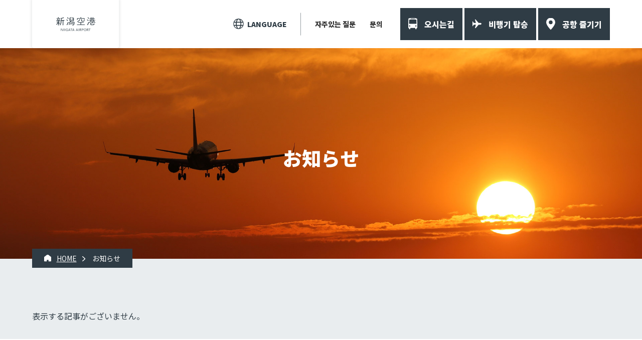

--- FILE ---
content_type: text/html; charset=UTF-8
request_url: https://www.niigata-airport.gr.jp/news/?@pg=2&year=2020&lang=ko
body_size: 5947
content:


<!doctype html>
<html>
<head>
	<meta charset="utf-8">
	<meta http-equiv="X-UA-Compatible" content="IE=edge">
	<meta name="viewport" content="width=device-width">
			<title>お知らせ | 니가타공항</title>
		
	<meta name="keywords" content="">
	<meta name="description" content="">

		<script async src="https://www.googletagmanager.com/gtag/js?id=UA-11652048-1"></script>
	<script>
	  window.dataLayer = window.dataLayer || [];
	  function gtag(){dataLayer.push(arguments);}
	  gtag('js', new Date());
	  gtag('config', 'UA-11652048-1');
	</script>
	<!-- Google tag (gtag.js) -->
	<script async src="https://www.googletagmanager.com/gtag/js?id=G-DCRZRL307V"></script>
	<script>
	  window.dataLayer = window.dataLayer || [];
	  function gtag(){dataLayer.push(arguments);}
	  gtag('js', new Date());

	  gtag('config', 'G-DCRZRL307V');
	</script>	
	
	
	<meta name="format-detection" content="telephone=no">
	<meta http-equiv="Cache-Control" content="no-cache">
	<meta property="og:type" content="article">
	<meta property="og:description" content="">
	<meta property="og:title" content="お知らせ | 니가타공항">
	<meta property="og:url" content="https://niigata-airport.gr.jp/news/?@pg=2&year=2020&lang=ko">
	<meta property="og:image" content="https://niigata-airport.gr.jp/common/img/ogimage.png">
	<meta property="og:site_name" content="니가타공항">
	<meta property="og:image:width" content="1200">
	<meta property="og:image:height" content="630">
	<meta name="twitter:card" content="summary_large_image">
	<meta name="twitter:description" content="">
	<meta name="twitter:url" content="https://niigata-airport.gr.jp/news/?@pg=2&year=2020&lang=ko">
	<meta name="twitter:image" content="https://niigata-airport.gr.jp/common/img/ogimage.png">
	<meta name="twitter:domain" content="niigata-airport.gr.jp">
	<link href="https://fonts.googleapis.com/css2?family=Commissioner:wght@400;600&family=Noto+Sans+JP&family=Noto+Sans+KR:wght@400;900&family=Noto+Sans+SC:wght@400;700&family=Noto+Sans+TC:wght@400;700&family=Oswald:wght@500&display=swap" rel="stylesheet">
	<link href="/common/css/minireset.min.css" rel="stylesheet">
	<link href="/common/css/common.css?dt=20260120235241" rel="stylesheet">

			<link href="/common/css/contents.css?dt=20260120235241" rel="stylesheet">
			<link href="/common/js/slick/slick-theme.min.css" rel="stylesheet">
		<link href="/common/js/slick/slick.min.css" rel="stylesheet">
	<link href="css/style.css?dt=20260120235241" rel="stylesheet">

</head>

<body id="top" class="ko news">
	<noscript><div id="noscript">JavaScriptが無効のため、一部機能がご利用いただけない場合や正しい情報を取得できない場合がございます。</div></noscript>

<div id="content">
<header>
	<div class="site_column">
		<div class="site_logo"><p class="logo"><a href="/">니가타공항</a></p></div>
		<div class="menu">
			<nav class="gnav">
				<ul>
					<li class="access"><em>오시는길</em>
	<ul class="parent">
		<li><span class="heading"><a href="/access/">오시는 길</a></span>
			<ul class="child">
				<li><a href="/access/bus/">버스(니가타역)</a></li>
				<li><span class="heading"><a href="/access/express_bus/">고속버스</a></span>
					<ul class="grandchild">
												<li><a href="https://www.niigata-airport.gr.jp/news/detail/?id=207">長岡線</a></li>
						<li><a href="/access/express_bus/aizu/">会津若松線</a></li>
					</ul>
				</li>
				<li><a href="/access/parking/">주차장</a></li>
				<li><a href="/access/car/">자동차</a></li>
				<li><a href="/facility/detail/?uid=9fQ4WX2I7rW4qxUNsAiku5J2qkkVhpVWjiPe62m4NifvSHx7XVD8FzrzxLdQZ9vx">렌터카</a></li>
				<li><a href="/access/taxi/">택시</a></li>
				<li><span class="heading"><a href="/access/liner/">직행라이너(직행버스)</a></span>
					<ul class="grandchild">
						<li><a href="/access/liner/sado/">사도 기선 터미널 직통 미니 셔틀버스</a></li>
						<li><a href="/access/liner/tsukioka/">月岡温泉・五頭温泉郷周遊ライナー</a></li>
						<li><a href="/access/liner/senami/">세나미 온천 직행 라이너</a></li>
						<li><a href="/access/liner/yahiko-iwamuro/">弥彦・岩室温泉ライナー（新潟ウエストコーストライナー）</a></li>
					</ul>
				</li>
			</ul>
		</li>
	</ul>
</li>
<li class="ride_airplane"><em>비행기 탑승</em>
	<ul class="parent">
		<li><span class="heading"><a href="/flight/">시간표</a></span>
			<ul class="child">
							<li><a href="/flight/timetable/?aid=1">삿포로(신치토세)</a></li>
							<li><a href="/flight/timetable/?aid=20">삿포로（오카다마）</a></li>
							<li><a href="/flight/timetable/?aid=21">센다이</a></li>
							<li><a href="/flight/timetable/?aid=3">나고야(주부 국제)</a></li>
							<li><a href="/flight/timetable/?aid=4">나고야(Komaki)</a></li>
							<li><a href="/flight/timetable/?aid=5">오사카(이타미)</a></li>
							<li><a href="/flight/timetable/?aid=22">고베</a></li>
							<li><a href="/flight/timetable/?aid=7">후쿠오카</a></li>
							<li><a href="/flight/timetable/?aid=8">오키나와</a></li>
						</ul>
			<ul class="child">
							<li><a href="/flight/timetable/?aid=9">서울(인천)</a></li>
							<li><a href="/flight/timetable/?aid=10">상하이 (푸둥)</a></li>
							<li><a href="/flight/timetable/?aid=11">하얼빈</a></li>
							<li><a href="/flight/timetable/?aid=14">타이베이(도원)</a></li>
						</ul>
		</li>
		<li><a href="/flight-today/" target="_blank">오늘의 항공편</a></li>
		<li><a href="/procedure/">탑승・도착수속</a></li>
		<li><a href="/tour/">투어 정보</a></li>
	</ul>
</li>
<li class="spend_airport"><em>공항 즐기기</em>
	<ul class="parent">
		<li><span class="heading"><a href="/facility/">상점・시설 안내</a></span>
			<ul class="child">
									<li><a href="/facility/detail/?uid=JJRgaJN0NzwT4tBW8M4UJdk7eZtZPkRTZAf4LYKGVaN1NYk5ax4875X1iu2R75iV">Lawson</a></li>
									<li><a href="/facility/detail/?uid=9ztiefJGWNdX7jLkZkvKUB94VtRjUgU1WzVSnDRGYTazzyJXjVxrN507psqBRRhN">다이시호쿠에츠은행 니가타공항 출장소</a></li>
									<li><a href="/facility/detail/?uid=P0ZawAX2ZMLq767kVxXBVWPJy2xW2SSFtKnaBSUG1JfutGUVGxW8DpXKVJb005P3">イオンネットスーパー ピックアップロッカー</a></li>
									<li><a href="/facility/detail/?uid=3uJz9JD03rqhR4pJHwdPWTHJ6F7SedPdiSFMjKMHjAVnsAR0EFGZFrfRZ9KIYE0Z">택배 카운터</a></li>
									<li><a href="/facility/detail/?uid=9fQ4WX2I7rW4qxUNsAiku5J2qkkVhpVWjiPe62m4NifvSHx7XVD8FzrzxLdQZ9vx">렌터카</a></li>
									<li><a href="/facility/detail/?uid=Ay8425L1dEfB6dM3tRzU3I2ZREB5BXywvxSpaaUzqUBVuxLPrfqeBqDMtBV1Asje">WiFiBOX</a></li>
									<li><a href="/facility/detail/?uid=9UI7amRISEk1KDjJP5p5xPyA7DwWGASaIya3GU0AeHimsUfsekV4uqNTSFh6xrFP">Spice By Me</a></li>
									<li><a href="/facility/detail/?uid=ere737GryJaugg0faFzdPMUTN5HTDtBmGLXM4qUnvhPbrLduqE3pitQMqqWV0MeU">GLOBAL WiFi</a></li>
									<li><a href="/facility/detail/?uid=awaNjQJiMMamtNn8fZ3BW8qNBM4rzuqPSFZT3BJ20rZshPTL1f6THtJreTrmWuFM">짐보관함</a></li>
									<li><a href="/facility/detail/?uid=F7ZxRUYF4Dr5XLa26RX1sxqM4iD9yk4pPXsRmLfNSvNVe0W0rMIbzZETmtfjujKR">証明写真機</a></li>
									<li><a href="/facility/detail/?uid=Ww8HpEZ4UVq1fpL7IFGVQIbXZYKXjY9ju4Bsjr6zzL1gEarPrx446RsHPW89Jt9Q">휠체어</a></li>
									<li><a href="/facility/detail/?uid=QQ0LVzjxeLtf9NyU8Qg4ADWgk9nj5xKsF45h1IXIiSgUTtuRFDGxWaWkYK5dgBFb">駐輪場</a></li>
									<li><a href="/facility/detail/?uid=buPitsHImeySQsiSfPbBgwUZ0BGujQU8fb5jZF0vfGTfwifpYZvWiWxVjergZJA8">유료 대합실・VIP룸</a></li>
									<li><a href="/facility/detail/?uid=vkq87iXau4titfQR9ieQeNwNEqiJx7QbFRZHIT9fqrRKk0Bvp6rbSPrU0YpRj3Ua">국내선 탑승 대합실 매점</a></li>
									<li><a href="/facility/detail/?uid=u1DEGLn4uhdG66NjgWzu8Swq91Q7GYF64ZRqyrn1XA6aWf3ANjIFyjwJaZEt0azf">아카시아</a></li>
									<li><a href="/facility/detail/?uid=SvXSUHbmR3uZ74Ga9fF1G9nRrb63M9xef3F6mGSTdGX4YfmPIGIGFad0dXna5WU5">찻집 카이도</a></li>
									<li><a href="/facility/detail/?uid=pwsZwKZPdtZr9B4yYBPsmLJ8nKWemimMJEEZQFZsA5x3Y78tLISIad17AryXfATm">키즈 스페이스</a></li>
									<li><a href="/facility/detail/?uid=7MBWmqLzS6wpSmWv8qvXqtQmzK96tidESpuzKWfrsA5zMyT0b6Rtn8nRfyeE2pH4">Niigata Airport Discovery Spot</a></li>
									<li><a href="/facility/detail/?uid=VP0VnMuJfWi1PmpGBK3xHtU091yFXfXxazZqMnuLSaS1kwNTGp0VGemeGiM4HDhT">가구라</a></li>
									<li><a href="/facility/detail/?uid=53yZ0ebiJEVDJByydsb0yMTPk6AqRp7iQhxbjvQrSmIfnJEfG9NWLttQSkdZg4Pk">스자카야소바</a></li>
									<li><a href="/facility/detail/?uid=DNU4mQqfFG4SzAj9ZDDNF7SF6f30yje2V4RskB0ZtwbxbXjr8hjiT20WeSRDaEFa">米（まい）まいテラス</a></li>
									<li><a href="/facility/detail/?uid=jr6jDeMhxFTu3KE9hHBaYeJ0RHFr6tLf7IAJIzsdJbEbVYI2YX4hmVpINET5eUPR">에어리움 라운지</a></li>
									<li><a href="/facility/detail/?uid=IMhgFqptUMihXihVzu6sBaUXzu0Ng5Rr24VRG0Y9vhA2v7WGTMnEiEPzv5rEsnZi">호구시노메이진 니가타 공항점</a></li>
									<li><a href="/facility/detail/?uid=5ZiLWZUv5Sp5QJ0ZTHRxgkaXfUNbk8i8W7kAYi3R00HLJ67ittBHhLx7fQW6X0wB">면세점</a></li>
									<li><a href="/facility/detail/?uid=qUW1jivW1nAaHL7tE10XUpg7etBJZizM5Fz7EDDPirrL9WQjiUdiev2SSpEdWXJf">JAPAN EXCELLENT SHOP</a></li>
									<li><a href="/facility/detail/?uid=N1dIZtkmsE8zw2fYSTVnSwEvSKwB9LQ3MRvR7KH5jIwMyJzwSwHEEmXQRWjs2gv8">JAPAN EXCELLENT FOOD COURT</a></li>
									<li><a href="/facility/detail/?uid=SDzYM7YHZTN01GSF1eGB7Zqkp31jgNgyh5XLSb0DxLt8ikgVwm1IsHLhuizyzb5r">テレワークブース「テレキューブ」</a></li>
									<li><a href="/facility/detail/?uid=2sEfu2K9XLrKKXbJsSha0XLNyhEKL4aKEIZbQw5qfwGUADFiynaeeWm9pQ0Dk18Y">전망대</a></li>
									<li><a href="/facility/detail/?uid=YPp5DYAaQwJeeUnWvpZQ2WRVdz9UJ8u1Fiqge9LFsJ2rLrVfNS4NDEF7rpbMPrLh">게임 코너</a></li>
									<li><a href="/facility/detail/?uid=E7rRtjU2bbg4bg5xq87L1sEHDHmn9xLHS5fNhWjFsnTYeJ2shJffiG24Lan66FdA">수유실</a></li>
									<li><a href="/facility/detail/?uid=jd6quI99QX5uUsgx1UiZxPaSfVVQ0DMzBmqPdATMuh9Xhrg7uTtP7g6Z00D8VZFW">다목적 화장실</a></li>
									<li><a href="/facility/detail/?uid=NutRsSiDDFtTU0fTT9uUjSDGbNsiginP1VLXDPWKZ4TfubSuY1IBHFY2aA3SziJ7">FREE Wi-Fiサービス</a></li>
									<li><a href="/facility/detail/?uid=4uzSjPHqTHbhTwKPKFdBxhUPdx0uf1PByjmBdrydJP3PSHQAz3rJbXruEiQUHmGy">生理用品無償配布サービス  「toreluna（トレルナ）」</a></li>
							</ul>
		</li>
		<li><a href="/floor/">시설안내</a>
			<ul class="child">
				<li><a href="/floor/1F/">1F</a></li>
				<li><a href="/floor/2F/">2F</a></li>
				<li><a href="/floor/3F/">3F</a></li>
				<li><a href="/floor/4F/">4F</a></li>
			</ul>
		</li>
		<li><a href="/family/">어린이를 동반하신 분</a></li>
		<li><a href="/assist/">몸이 불편하신 분</a></li>
	</ul>
</li>

<li class="other"><em>그 외</em>
	<ul class="parent">
		<li><a href="/news/">공지사항</a></li>
		<li><a href="/fan-club/">팬클럽</a></li>
		<li><a href="/faq/">자주있는 질문</a></li>
		<li><a href="/inquiry/">문의</a></li>
		<li><span class="heading"><a href="/about/">니가타공항 안내</a></span>
			<ul class="child">
				<li><a href="/about/sponsor/">니가타공항정비추진협의회사무국</a></li>
			</ul>
		</li>
		<li><a href="/terms/">사이트 이용안내</a></li>
		<li><a href="/link/">관련 링크</a></li>
		<li><a href="/sitemap/">사이트 맵</a></li>
		<li><a href="https://niigata-airport-building.jp/organizations/" target="_blank">기업, 단체 여러분께</a></li>
	</ul>
</li>
				</ul>
			</nav>
			<nav class="pmenu">
				<ul>
					<li class="language"><em><span>LANG</span></em>
						<div class="child_menu">
							<ul>
								<li class="ja"><a href="/news/index.php?@pg=2&year=2020&lang=ja">日本語</a></li>
								<li class="en"><a href="/news/index.php?@pg=2&year=2020&lang=en">English</a></li>
								<li class="ko"><a href="/news/index.php?@pg=2&year=2020&lang=ko">한국어</a></li>
								<li class="zh-hans"><a href="/news/index.php?@pg=2&year=2020&lang=zhHans">中文簡体</a></li>
								<li class="zh-hant"><a href="/news/index.php?@pg=2&year=2020&lang=zhHant">中文繁体</a></li>
								<li class="ru"><a href="/news/index.php?@pg=2&year=2020&lang=ru">Русский язык</a></li>
							</ul>
						</div>
					</li>
					<li class="faq"><a href="/faq/">자주있는 질문</a></li>
					<li class="contact"><a href="/inquiry/">문의</a></li>
				</ul>
			</nav>
		</div>
	</div>
</header>

	<main>
		<header>
			<div class="site_column">
				<h1 class="header_title">お知らせ</h1>				
				<div class="topicpath">
					<ul itemscope itemtype="https://schema.org/BreadcrumbList">
						
					<li itemprop="itemListElement" itemscope itemtype="https://schema.org/ListItem">
						<a href="/" itemprop="item" itemtype="http://schema.org/Thing"><span itemprop="name">HOME</span></a>
						<meta content="1" itemprop="position">
					</li>
					
					<li itemprop="itemListElement" itemscope itemtype="https://schema.org/ListItem">
						<a href="" itemprop="item" itemtype="http://schema.org/Thing"><span itemprop="name">お知らせ</span></a>
						<meta content="2" itemprop="position">
					</li>
					
					</ul>
				</div>
							</div>
		</header>

		<div class="contents">

			<div class="site_column narrow">表示する記事がございません。</div>
			<div class="news_menu">
	<div class="site_column narrow">
		<div class="menu_container">
			<div class="menu">
				<p>CATEGORY</p>
				<ul>
					<li class="news"><a href="/news/?category=1">お知らせ</a></li>
					<li class="event"><a href="/news/?category=2">イベント</a></li>
					<li class="service"><a href="/news/?category=3">運行情報</a></li>
					<li class="shop"><a href="/news/?category=4">店舗情報</a></li>
				</ul>
			</div>
			<div class="menu">
				<p>ARCHIVE</p>
				<ul>
					<li><a href="/news/?year=2026">2026</a></li>
<li><a href="/news/?year=2025">2025</a></li>
<li><a href="/news/?year=2024">2024</a></li>
<li><a href="/news/?year=2023">2023</a></li>
				</ul>
			</div>
		</div>
		<div class="all"><a href="/news/">すべてのお知らせ</a></div>
	</div>
</div>

		</div>
	</main>

	<footer>
	<div class="site_column">
		<ul class="footer_menu">
			<li class="access"><em>오시는길</em>
	<ul class="parent">
		<li><span class="heading"><a href="/access/">오시는 길</a></span>
			<ul class="child">
				<li><a href="/access/bus/">버스(니가타역)</a></li>
				<li><span class="heading"><a href="/access/express_bus/">고속버스</a></span>
					<ul class="grandchild">
												<li><a href="https://www.niigata-airport.gr.jp/news/detail/?id=207">長岡線</a></li>
						<li><a href="/access/express_bus/aizu/">会津若松線</a></li>
					</ul>
				</li>
				<li><a href="/access/parking/">주차장</a></li>
				<li><a href="/access/car/">자동차</a></li>
				<li><a href="/facility/detail/?uid=9fQ4WX2I7rW4qxUNsAiku5J2qkkVhpVWjiPe62m4NifvSHx7XVD8FzrzxLdQZ9vx">렌터카</a></li>
				<li><a href="/access/taxi/">택시</a></li>
				<li><span class="heading"><a href="/access/liner/">직행라이너(직행버스)</a></span>
					<ul class="grandchild">
						<li><a href="/access/liner/sado/">사도 기선 터미널 직통 미니 셔틀버스</a></li>
						<li><a href="/access/liner/tsukioka/">月岡温泉・五頭温泉郷周遊ライナー</a></li>
						<li><a href="/access/liner/senami/">세나미 온천 직행 라이너</a></li>
						<li><a href="/access/liner/yahiko-iwamuro/">弥彦・岩室温泉ライナー（新潟ウエストコーストライナー）</a></li>
					</ul>
				</li>
			</ul>
		</li>
	</ul>
</li>
<li class="ride_airplane"><em>비행기 탑승</em>
	<ul class="parent">
		<li><span class="heading"><a href="/flight/">시간표</a></span>
			<ul class="child">
							<li><a href="/flight/timetable/?aid=1">삿포로(신치토세)</a></li>
							<li><a href="/flight/timetable/?aid=20">삿포로（오카다마）</a></li>
							<li><a href="/flight/timetable/?aid=21">센다이</a></li>
							<li><a href="/flight/timetable/?aid=3">나고야(주부 국제)</a></li>
							<li><a href="/flight/timetable/?aid=4">나고야(Komaki)</a></li>
							<li><a href="/flight/timetable/?aid=5">오사카(이타미)</a></li>
							<li><a href="/flight/timetable/?aid=22">고베</a></li>
							<li><a href="/flight/timetable/?aid=7">후쿠오카</a></li>
							<li><a href="/flight/timetable/?aid=8">오키나와</a></li>
						</ul>
			<ul class="child">
							<li><a href="/flight/timetable/?aid=9">서울(인천)</a></li>
							<li><a href="/flight/timetable/?aid=10">상하이 (푸둥)</a></li>
							<li><a href="/flight/timetable/?aid=11">하얼빈</a></li>
							<li><a href="/flight/timetable/?aid=14">타이베이(도원)</a></li>
						</ul>
		</li>
		<li><a href="/flight-today/" target="_blank">오늘의 항공편</a></li>
		<li><a href="/procedure/">탑승・도착수속</a></li>
		<li><a href="/tour/">투어 정보</a></li>
	</ul>
</li>
<li class="spend_airport"><em>공항 즐기기</em>
	<ul class="parent">
		<li><span class="heading"><a href="/facility/">상점・시설 안내</a></span>
			<ul class="child">
									<li><a href="/facility/detail/?uid=JJRgaJN0NzwT4tBW8M4UJdk7eZtZPkRTZAf4LYKGVaN1NYk5ax4875X1iu2R75iV">Lawson</a></li>
									<li><a href="/facility/detail/?uid=9ztiefJGWNdX7jLkZkvKUB94VtRjUgU1WzVSnDRGYTazzyJXjVxrN507psqBRRhN">다이시호쿠에츠은행 니가타공항 출장소</a></li>
									<li><a href="/facility/detail/?uid=P0ZawAX2ZMLq767kVxXBVWPJy2xW2SSFtKnaBSUG1JfutGUVGxW8DpXKVJb005P3">イオンネットスーパー ピックアップロッカー</a></li>
									<li><a href="/facility/detail/?uid=3uJz9JD03rqhR4pJHwdPWTHJ6F7SedPdiSFMjKMHjAVnsAR0EFGZFrfRZ9KIYE0Z">택배 카운터</a></li>
									<li><a href="/facility/detail/?uid=9fQ4WX2I7rW4qxUNsAiku5J2qkkVhpVWjiPe62m4NifvSHx7XVD8FzrzxLdQZ9vx">렌터카</a></li>
									<li><a href="/facility/detail/?uid=Ay8425L1dEfB6dM3tRzU3I2ZREB5BXywvxSpaaUzqUBVuxLPrfqeBqDMtBV1Asje">WiFiBOX</a></li>
									<li><a href="/facility/detail/?uid=9UI7amRISEk1KDjJP5p5xPyA7DwWGASaIya3GU0AeHimsUfsekV4uqNTSFh6xrFP">Spice By Me</a></li>
									<li><a href="/facility/detail/?uid=ere737GryJaugg0faFzdPMUTN5HTDtBmGLXM4qUnvhPbrLduqE3pitQMqqWV0MeU">GLOBAL WiFi</a></li>
									<li><a href="/facility/detail/?uid=awaNjQJiMMamtNn8fZ3BW8qNBM4rzuqPSFZT3BJ20rZshPTL1f6THtJreTrmWuFM">짐보관함</a></li>
									<li><a href="/facility/detail/?uid=F7ZxRUYF4Dr5XLa26RX1sxqM4iD9yk4pPXsRmLfNSvNVe0W0rMIbzZETmtfjujKR">証明写真機</a></li>
									<li><a href="/facility/detail/?uid=Ww8HpEZ4UVq1fpL7IFGVQIbXZYKXjY9ju4Bsjr6zzL1gEarPrx446RsHPW89Jt9Q">휠체어</a></li>
									<li><a href="/facility/detail/?uid=QQ0LVzjxeLtf9NyU8Qg4ADWgk9nj5xKsF45h1IXIiSgUTtuRFDGxWaWkYK5dgBFb">駐輪場</a></li>
									<li><a href="/facility/detail/?uid=buPitsHImeySQsiSfPbBgwUZ0BGujQU8fb5jZF0vfGTfwifpYZvWiWxVjergZJA8">유료 대합실・VIP룸</a></li>
									<li><a href="/facility/detail/?uid=vkq87iXau4titfQR9ieQeNwNEqiJx7QbFRZHIT9fqrRKk0Bvp6rbSPrU0YpRj3Ua">국내선 탑승 대합실 매점</a></li>
									<li><a href="/facility/detail/?uid=u1DEGLn4uhdG66NjgWzu8Swq91Q7GYF64ZRqyrn1XA6aWf3ANjIFyjwJaZEt0azf">아카시아</a></li>
									<li><a href="/facility/detail/?uid=SvXSUHbmR3uZ74Ga9fF1G9nRrb63M9xef3F6mGSTdGX4YfmPIGIGFad0dXna5WU5">찻집 카이도</a></li>
									<li><a href="/facility/detail/?uid=pwsZwKZPdtZr9B4yYBPsmLJ8nKWemimMJEEZQFZsA5x3Y78tLISIad17AryXfATm">키즈 스페이스</a></li>
									<li><a href="/facility/detail/?uid=7MBWmqLzS6wpSmWv8qvXqtQmzK96tidESpuzKWfrsA5zMyT0b6Rtn8nRfyeE2pH4">Niigata Airport Discovery Spot</a></li>
									<li><a href="/facility/detail/?uid=VP0VnMuJfWi1PmpGBK3xHtU091yFXfXxazZqMnuLSaS1kwNTGp0VGemeGiM4HDhT">가구라</a></li>
									<li><a href="/facility/detail/?uid=53yZ0ebiJEVDJByydsb0yMTPk6AqRp7iQhxbjvQrSmIfnJEfG9NWLttQSkdZg4Pk">스자카야소바</a></li>
									<li><a href="/facility/detail/?uid=DNU4mQqfFG4SzAj9ZDDNF7SF6f30yje2V4RskB0ZtwbxbXjr8hjiT20WeSRDaEFa">米（まい）まいテラス</a></li>
									<li><a href="/facility/detail/?uid=jr6jDeMhxFTu3KE9hHBaYeJ0RHFr6tLf7IAJIzsdJbEbVYI2YX4hmVpINET5eUPR">에어리움 라운지</a></li>
									<li><a href="/facility/detail/?uid=IMhgFqptUMihXihVzu6sBaUXzu0Ng5Rr24VRG0Y9vhA2v7WGTMnEiEPzv5rEsnZi">호구시노메이진 니가타 공항점</a></li>
									<li><a href="/facility/detail/?uid=5ZiLWZUv5Sp5QJ0ZTHRxgkaXfUNbk8i8W7kAYi3R00HLJ67ittBHhLx7fQW6X0wB">면세점</a></li>
									<li><a href="/facility/detail/?uid=qUW1jivW1nAaHL7tE10XUpg7etBJZizM5Fz7EDDPirrL9WQjiUdiev2SSpEdWXJf">JAPAN EXCELLENT SHOP</a></li>
									<li><a href="/facility/detail/?uid=N1dIZtkmsE8zw2fYSTVnSwEvSKwB9LQ3MRvR7KH5jIwMyJzwSwHEEmXQRWjs2gv8">JAPAN EXCELLENT FOOD COURT</a></li>
									<li><a href="/facility/detail/?uid=SDzYM7YHZTN01GSF1eGB7Zqkp31jgNgyh5XLSb0DxLt8ikgVwm1IsHLhuizyzb5r">テレワークブース「テレキューブ」</a></li>
									<li><a href="/facility/detail/?uid=2sEfu2K9XLrKKXbJsSha0XLNyhEKL4aKEIZbQw5qfwGUADFiynaeeWm9pQ0Dk18Y">전망대</a></li>
									<li><a href="/facility/detail/?uid=YPp5DYAaQwJeeUnWvpZQ2WRVdz9UJ8u1Fiqge9LFsJ2rLrVfNS4NDEF7rpbMPrLh">게임 코너</a></li>
									<li><a href="/facility/detail/?uid=E7rRtjU2bbg4bg5xq87L1sEHDHmn9xLHS5fNhWjFsnTYeJ2shJffiG24Lan66FdA">수유실</a></li>
									<li><a href="/facility/detail/?uid=jd6quI99QX5uUsgx1UiZxPaSfVVQ0DMzBmqPdATMuh9Xhrg7uTtP7g6Z00D8VZFW">다목적 화장실</a></li>
									<li><a href="/facility/detail/?uid=NutRsSiDDFtTU0fTT9uUjSDGbNsiginP1VLXDPWKZ4TfubSuY1IBHFY2aA3SziJ7">FREE Wi-Fiサービス</a></li>
									<li><a href="/facility/detail/?uid=4uzSjPHqTHbhTwKPKFdBxhUPdx0uf1PByjmBdrydJP3PSHQAz3rJbXruEiQUHmGy">生理用品無償配布サービス  「toreluna（トレルナ）」</a></li>
							</ul>
		</li>
		<li><a href="/floor/">시설안내</a>
			<ul class="child">
				<li><a href="/floor/1F/">1F</a></li>
				<li><a href="/floor/2F/">2F</a></li>
				<li><a href="/floor/3F/">3F</a></li>
				<li><a href="/floor/4F/">4F</a></li>
			</ul>
		</li>
		<li><a href="/family/">어린이를 동반하신 분</a></li>
		<li><a href="/assist/">몸이 불편하신 분</a></li>
	</ul>
</li>

<li class="other"><em>그 외</em>
	<ul class="parent">
		<li><a href="/news/">공지사항</a></li>
		<li><a href="/fan-club/">팬클럽</a></li>
		<li><a href="/faq/">자주있는 질문</a></li>
		<li><a href="/inquiry/">문의</a></li>
		<li><span class="heading"><a href="/about/">니가타공항 안내</a></span>
			<ul class="child">
				<li><a href="/about/sponsor/">니가타공항정비추진협의회사무국</a></li>
			</ul>
		</li>
		<li><a href="/terms/">사이트 이용안내</a></li>
		<li><a href="/link/">관련 링크</a></li>
		<li><a href="/sitemap/">사이트 맵</a></li>
		<li><a href="https://niigata-airport-building.jp/organizations/" target="_blank">기업, 단체 여러분께</a></li>
	</ul>
</li>
		</ul>
		<div class="management">
			<dl>
				<dt class="external"><a href="https://niigata-airport-building.jp/" target="_blank">니가타공항빌딩㈜<br>(니가타 공항 정보)</a></dt>
				<dd>전화. <a href="tel:025-275-2633">025-275-2633</a></dd>
			</dl>
			<dl>
				<dt>니가타공항정비추진협의회사무국</dt>
				<dd>전화. <a href="tel:025-255-1112">025-255-1112</a></dd>
			</dl>
		</div>
	</div>
</footer>
</div>
<script src="https://ajax.googleapis.com/ajax/libs/jquery/3.4.1/jquery.min.js"></script>
<script src="/common/js/common.js?dt=20260120235241"></script>
</body>
</html>


--- FILE ---
content_type: text/css
request_url: https://www.niigata-airport.gr.jp/common/css/common.css?dt=20260120235241
body_size: 9099
content:
@charset "utf-8";

/*//////////////////////////////////////////////////////////////////////////////

	共通

//////////////////////////////////////////////////////////////////////////////*/

/*------------------------------------------------------------------------------

	image replacement

------------------------------------------------------------------------------*/

header .logo,
header p.logo a,
.fanclub main .beginning .explanation .benefits li span {
	display: block;
	overflow: hidden;
	outline: none;
	clear: both;
	text-indent: -9999px;
	white-space: nowrap;
	background-repeat: no-repeat;
	background-size: contain;
}


/*------------------------------------------------------------------------------

	全体

------------------------------------------------------------------------------*/

body,
textarea,
input  {
	line-height: 1.8;
	font-family: YuGothic,"游ゴシック","メイリオ",Meiryo,sans-serif,"ヒラギノ角ゴ Pro W3","Hiragino Kaku Gothic Pro",Osaka,verdana,"ＭＳ Ｐゴシック","MS PGothic",Sans-Serif;
	font-size: 16px;
	font-weight: 500;
	color: rgba(47,60,69,1);
  	-webkit-text-size-adjust: 100%;
	font-feature-settings: "palt";
}

body.ko,
.ko textarea,
.ko input  {
    font-family: 'Noto Sans KR',YuGothic,"游ゴシック","メイリオ",Meiryo,sans-serif,"ヒラギノ角ゴ Pro W3","Hiragino Kaku Gothic Pro",Osaka,verdana,"ＭＳ Ｐゴシック","MS PGothic",Sans-Serif;
}

body.zhHans,
.zhHans textarea,
.zhHans input  {
    font-family: 'Noto Sans SC','Noto Sans TC',YuGothic,"游ゴシック","メイリオ",Meiryo,sans-serif,"ヒラギノ角ゴ Pro W3","Hiragino Kaku Gothic Pro",Osaka,verdana,"ＭＳ Ｐゴシック","MS PGothic",Sans-Serif;
}

body.zhHant,
.zhHant textarea,
.zhHant input  {
    font-family: 'Noto Sans TC','Noto Sans SC',YuGothic,"游ゴシック","メイリオ",Meiryo,sans-serif,"ヒラギノ角ゴ Pro W3","Hiragino Kaku Gothic Pro",Osaka,verdana,"ＭＳ Ｐゴシック","MS PGothic",Sans-Serif;
}

body.ru,
.ru textarea,
.ru input  {
    font-family: 'Commissioner', sans-serif,YuGothic,"游ゴシック","メイリオ",Meiryo,sans-serif,"ヒラギノ角ゴ Pro W3","Hiragino Kaku Gothic Pro",Osaka,verdana,"ＭＳ Ｐゴシック","MS PGothic",Sans-Serif;
}

body.en,
body.ru,
.en textarea,
.ru textarea,
.en input ,
.ru input {
	font-size: 14px;
}

#noscript {
	padding: 1em;
	background-color: #F00;
	text-align: center;
	line-height: 1;
	color: #FFF;
}

#content {
	overflow: hidden;
	width: 100%;
}

p,
dd {
	margin-bottom: .25em;
	text-align: justify;
}

.ru p,
.ru dd,
.en p,
.en dd {
	text-align: left;
}

p:last-child,
dd:last-child {
	margin-bottom: 0;
}

h1,h2,h3,h4,h5,h6 {
	line-height: 1.4;
}

main h2,
main h3,
main h4
main h5,
main h6 {
	margin-bottom: 1em;
	line-height: 1.4;
}

a,
a:visited {
	color: #333;
	outline: none;
	text-decoration: none;
}

a,
a:hover {
	transition: opacity .4s,color .4s;
}

a:hover {
	text-decoration: none;
	opacity: .4;
}

em {
	font-style: normal;
}

figure {
	margin: 1.5em 0 1em;
}
figcaption {
	margin-top: .75em;
	text-align: center;
	font-size: .85em;
}

img {
	vertical-align: bottom;
}

ol,
ul {
	margin: 1em 0 1em 1.5em;
}

li {
	margin-bottom: .5em;
	line-height: 1.4;
}

li:last-child {
	margin-bottom: 0;
}

main ul {
	list-style: disc;
}

main ol {
	list-style: decimal;
}

main a,
main a:visited {
	text-decoration: underline;
	color: rgba(38,161,214,1);
}

address {
	font-style: normal;
}

table {
	width: 100%;
}

table th,
table td {
	padding: .5em 0;
	line-height: 1.4;
}

@media screen and (max-width: 1024px){

body,
textarea,
input  {
	font-size: 14px;
	line-height: 1.6;
}

body.en,
body.ru,
.en textarea,
.ru textarea,
.en input ,
.ru input {
	font-size: 12px;
}

}

@media screen and (max-width: 768px){

body,
textarea,
input  {
	font-size: 12px;
}

a:hover {
	opacity: 1;
}

}

@media screen and (max-width: 767px){

body,
textarea,
input  {
	font-size: 3.2vw;
}

body.en,
body.ru,
.en textarea,
.ru textarea,
.en input ,
.ru input {
	font-size: 2.8vw;
}

a[href^="tel:"] {
	text-decoration: underline;
}

}


@media screen and (min-width: 768px){

a[href^="tel:"] {
	pointer-events: none;
	text-decoration: none;
	color: inherit;
}

a[href^="tel:"]:hover {
	cursor: default;
	opacity: 1;
}

}

/*------------------------------------------------------------------------------

	column

------------------------------------------------------------------------------*/

#content {
	position: relative;
}

.site_column,
.site_column.narrow {
	position: relative;
	margin: 0 auto;
	padding: 0 20px;
	box-sizing: border-box;
}

.site_column {
	width: 1320px;
}

.site_column.narrow {
	width: 840px;
}

@media screen and (max-width: 1410px){

.site_column,
.site_column.narrow {
	width: 90%;
	padding: 0;
}

}


/*------------------------------------------------------------------------------

	common

------------------------------------------------------------------------------*/

.l {
	display: block;
}

.note {
	position: relative;
	padding-left: 1em;
	display: block;
}

.note::before {
	content: "※";
	position: absolute;
	top: 0;
	left: 0;
}

@media screen and (max-width: 767px) {

.l {
	display: inline;
}

}


/*------------------------------------------------------------------------------

	special

------------------------------------------------------------------------------*/

#special {
	margin: 0;
	padding: 1.25em 0;
	background-color: rgba(247,233,120,1);
}

#special ul {
	margin: 0;
}

#special a,
#special span {
	position: relative;
	display: block;
	padding-left: 1.5em;
}

#special a::before,
#special span::before {
	position: absolute;
	top: 0;
	left: 0;
	content: url(../img/icon_info.svg);
	width: 1.25em;
	height: 1.25em;
}


/*------------------------------------------------------------------------------

	header

------------------------------------------------------------------------------*/

#content > header {
	position: relative;
	z-index: 9999;
}

#content > header .site_column {
	display: flex;
	justify-content: flex-end;
	align-items: center;
	padding-top: 1em;
	padding-bottom: 1em; 
}

#content > header .site_logo {
	position: absolute;
	top: 0;
	left: 0;
	padding: 2.125em 1.8em;
	background-color: #FFF;
	border-radius: 0 0 4px 4px;
	box-shadow: 0 0 5px 2px rgba(47,60,69,.1);
}

#content > header h1.logo,
#content > header p.logo {
	position: relative;
	margin-bottom: 0;
	z-index: 100;
}

#content > header h1.logo,
#content > header p.logo a {
	width: 115px;
	aspect-ratio: 165/59;
	background-image: url(../img/logo_b.svg);
	background-repeat: no-repeat;
	background-size: contain;
	background-position: center;
}

#content > header p.logo a:hover {
	opacity: 1;
}

@media screen and (max-width: 767px) {

#content > header .site_column {
	height: 16vw;
	padding-top: 3vw;
	padding-bottom: 3vw;
}

#content > header .site_logo {
	padding: 4.125vw 7vw;
}

#content > header h1.logo,
#content > header p.logo a {
	width: 25vw;
}

}

/*	menu
------------------------------------------------------------------------------*/

#content > header .menu {
	display: flex;
	align-items: center;
	flex-direction: row-reverse;
}

#content > header .menu em,
#content > header .menu .pmenu > ul li a,
#content > header + .gnav em {
	display: block;
	padding-top: 1.5em;
	padding-bottom: 1.5em;
	font-weight: bold;
	line-height: 1;
}

#content > header .menu .gnav ul .parent,
#content > header .menu .gnav ul .other,
#content > header .menu .child_menu {
	display: none;
}

#content > header .menu .gnav .ride_airplane .show,
#content > header .menu .gnav .access .show {
	display: block;
}

#content > header .menu .gnav > ul em:hover,
#content > header .menu .pmenu em:hover {
	cursor: pointer;
}

/*	gnav
------------------------------------------------------------------------------*/

#content > header .menu .gnav > ul {
	display: flex;
	margin: 0;
}

#content > header .menu .gnav > ul > li {
	margin-bottom: 0;
	margin-left: .25em;
}

#content > header .menu .gnav > ul li:first-of-type {
	margin-left: 0;
}

#content > header .menu .gnav > ul em,
#content > header + .gnav > ul em {
	position: relative;
	padding-left: 4em;
	padding-right: 2em;
	background-color: rgba(47,60,69,1);
	transition: background-color .4s;
	color: #FFF;
}

#content > header .menu .gnav > ul .active em {
	background-color: rgba(233,237,239,1);
	color: inherit;
}

#content > header .menu .gnav .parent,
#content > header + .gnav .parent {
	margin: 0;
    padding: 2em 2em 2em 26%;
    background-color: #FFF;
	background-size: 26%;
	background-repeat: no-repeat;
	background-position: 2em 2em;
	font-size: .875em;
}

#content > header .menu .gnav .ride_airplane .parent,
#content > header + .gnav .ride_airplane .parent {
	background-image: url(/common/img/gnav_ride_airplane.jpg);
}

#content > header .menu .gnav .spend_airport .parent,
#content > header + .gnav .spend_airport .parent {
	background-image: url(/common/img/gnav_spend_airport.jpg);
}

#content > header .menu .gnav .access .parent,
#content > header + .gnav .access .parent {
	background-image: url(/common/img/gnav_access.jpg);
}

#content > header .menu .gnav .parent {
	position: absolute;
    top: 5.5em;
    right: 20px;
    width: 80%;
	min-height: 20.5em;
    border: 15px solid rgba(233,237,239,1);
    z-index: 100;
}

.en #content > header .menu .gnav .parent,
.ru #content > header .menu .gnav .parent {
	min-height: 22.5em;
}

#content > header .menu .gnav .parent li {
	margin-bottom: .75em;
}

#content > header .menu .gnav .parent li:last-of-type {
	margin-bottom: 0;
}

#content > header .menu .gnav .parent .external a,
#content > header + .gnav .parent .external a {
	position: relative;
	padding-right: 1.5em;
}

#content > header .menu .gnav .parent .external a::after,
#content > header + .gnav .parent .external a::after {
	content: "";
	position: absolute;
	top: 50%;
	transform: translateY(-50%);
	right: 0;
	background-image: url(../img/icon_blank_b.svg);
	background-repeat: no-repeat;
	background-position: center;
	width: 1em;
	height: 1em;
}

#content > header .menu .gnav em::before,
#content > header + .gnav em::before {
	position: absolute;
	top: 50%;
	transform: translateY(-50%);
	left: 2em;
	width: 1.125em;
}

#content > header .menu .gnav .ride_airplane em:before { content: url(../img/icon_airplane_w.svg);}
#content > header .menu .gnav > ul .active.ride_airplane em:before { content: url(../img/icon_airplane_b.svg);}
#content > header .menu .gnav .spend_airport em:before { content: url(../img/icon_pin_w.svg);}
#content > header .menu .gnav > ul .active.spend_airport em:before { content: url(../img/icon_pin_b.svg);}
#content > header .menu .gnav .access em:before { content: url(../img/icon_bus_w.svg);}
#content > header .menu .gnav > ul .active.access em:before { content: url(../img/icon_bus_b.svg);}

#content > header .menu .gnav .ride_airplane .parent > li:nth-of-type(1),
#content > header .menu .gnav .ride_airplane .parent .child,
#content > header .menu .gnav .access .parent .child,
#content > header .menu .gnav .spend_airport.active .parent,
#content > header .menu .gnav .access .parent .child > li,
#content > header + .gnav .ride_airplane .parent > li:nth-of-type(1),
#content > header + .gnav .ride_airplane .parent .child,
#content > header + .gnav .access .parent .child,
#content > header + .gnav .spend_airport.active .parent,
#content > header + .gnav .other .parent {
	display: flex;
	flex-wrap: wrap;
	align-content: flex-start;
}

#content > header .menu .gnav .ride_airplane .parent > li:nth-of-type(1),
#content > header .menu .gnav .ride_airplane .parent .child,
#content > header .menu .gnav .access .parent .child,
#content > header .menu .gnav .access .parent .child > li,
#content > header + .gnav .ride_airplane .parent > li:nth-of-type(1),
#content > header + .gnav .ride_airplane .parent .child,
#content > header + .gnav .access .parent .child,
#content > header + .gnav .access .parent .child > li {
	justify-content: space-between;
}

#content > header .menu .gnav .spend_airport .parent > li,
#content > header .menu .gnav .access .parent .child > li,
#content > header + .gnav .spend_airport .parent > li,
#content > header + .gnav .access .parent .child > li {
	margin-right: 5%; 
	width: 30%;
}

#content > header .menu .gnav .access .parent .child > li:nth-child(3n),
#content > header + .gnav .access .parent .child > li:nth-child(3n),
#content > header .menu .gnav .ride_airplane .parent .child li:nth-child(2n),
#content > header + .gnav .ride_airplane .parent .child li:nth-child(2n) {
	margin-right: 0;
}

/* 飛行機にのる*/

#content > header .menu .gnav .ride_airplane .parent > li:nth-of-type(1),
#content > header + .gnav .ride_airplane .parent > li:nth-of-type(1) {
	margin-bottom: .875em;
	padding-bottom: .875em;
	border-bottom: 1px dotted rgba(0,0,0,1.00);
}

#content > header .menu .gnav .ride_airplane .parent .heading,
#content > header + .gnav .ride_airplane .parent .heading {
	display: none;
}

#content > header .menu .gnav .ride_airplane .parent .child,
#content > header .menu .gnav .ride_airplane .parent .child li,
#content > header + .gnav .ride_airplane .parent .child,
#content > header + .gnav .ride_airplane .parent .child li {
	width: 48%;
}

#content > header .menu .gnav .ride_airplane .parent .child,
#content > header + .gnav .ride_airplane .parent .child {
	margin: 0;
}

/*飛行機にのる*/

#content > header .menu .gnav .spend_airport .parent .child,
#content > header + .gnav .spend_airport .parent .child {
	display: none;
}

/*交通アクセス*/

#content > header .menu .gnav .access .parent .child .grandchild,
#content > header + .gnav .access .parent .child .grandchild {
	display: none;
}

#content > header .menu .gnav .access .parent .child,
#content > header + .gnav .access .parent .child {
	margin-left: 0;
	margin-bottom: 0;
}

@media screen and (max-width: 1410px) {

#content > header .menu .gnav > ul em {
	padding-left: 3em;
	padding-right: 1em;
}

.en #content > header .menu .gnav > ul em,
.ru #content > header .menu .gnav > ul em {
	font-size: .875em;
}

#content > header .menu .gnav .parent,
#content > header + .gnav .parent {
	min-height: 19em;
}

#content > header .menu .gnav .parent {
    right: 0;
}

.en #content > header .menu .gnav .parent,
.ru #content > header .menu .gnav .parent {
    top: 5em;
}

#content > header .menu .gnav em::before {
	left: 1em;
}

}

@media screen and (max-width: 1200px) {

#content > header .menu .gnav li {
	display: none;
}

#content > header .menu .gnav ul .parent {
	display: block;
	position: relative;
    top: 0;
    right: auto;
	margin: 0;
    padding: 1.25em 1.25em 1.25em 32%;
    width: auto;
	background-position: 1.2em 1.2em;
	border: none;
}

#content > header + .gnav .parent li,
#content > header + .gnav .access .parent > li > .heading {
	margin-bottom: 1.5em;
}

#content > header + .gnav .access .parent > li {
	margin-bottom: 0;
}

#content > header + .gnav .access .parent > li > .heading {
	display: block;
}

#content > header + .gnav .ride_airplane .parent > li:nth-of-type(1) {
	margin-bottom: 1.5em;
	padding-bottom: 0;
}

#content > header + .gnav > ul {
	padding: 5%;
}

#content > header + .gnav {
	padding: 0;
	background-color: rgba(122,143,167,1);
}

#content > header + .gnav .parent {
	min-height: 17em;
	margin: 0;
	padding-left: 32%;
	background-color: #FFF;
}

.en #content > header + .gnav .parent,
.ru #content > header + .gnav .parent {
	min-height: 21em;
}

#content > header + .gnav > ul {
	margin: 0;
}

#content > header + .gnav > ul > li {
	margin-bottom: 0;
}

#content > header + .gnav > ul > li:last-child {
	margin-bottom: 0;
}

#content > header + .gnav .spend_airport .parent,
#content > header + .gnav .access .child {
	display: flex;
	flex-wrap: wrap;
	align-content: flex-start;
}

#content > header + .gnav > ul > li em ,
#content > header + .gnav > ul em:hover,
#content > header + .gnav > ul .active em {
	background-color: rgba(9,91,165,1);
}

#content > header + .gnav > ul > li em {
	display: block;
	padding: 1em 1em 1em 3em;
    color: #FFF;
}

#content > header + .gnav em::before {
	left: 1em;
}

#content > header + .gnav .ride_airplane em:before { content: url(../img/icon_airplane_w.svg);}
#content > header + .gnav .spend_airport em:before { content: url(../img/icon_pin_w.svg);}
#content > header + .gnav .access em:before { content: url(../img/icon_bus_w.svg);}
#content > header + .gnav .other em:before { content: url(../img/icon_star_w.svg);}

#content > header + .gnav em::before {
	left: 1em;
}

#content > header + .gnav .other .parent {
	background-image: url(/common/img/gnav_other.jpg);
}

#content > header + .gnav .other .child {
	display: none;
}

#content > header + .gnav .other .parent > li {
	width: 23.5%;
}

#content > header + .gnav .other .parent > li:nth-child(4n) {
	margin-right: 0;
}

}

@media screen and (max-width: 1024px) {

#content > header + .gnav .parent {
	min-height: 19em;
}

}

@media screen and (max-width: 900px) {

#content > header + .gnav .parent {
	min-height: 17em;
}

#content > header + .gnav .other .parent > li,
#content > header + .gnav .other .parent > li:nth-child(4n) {
	width: 32%;
	margin-right: 2%;
}

#content > header + .gnav .other .parent > li:nth-child(3n) {
	margin-right: 0;
}

}

@media screen and (max-width: 767px) {

#content > header + .gnav ul .parent,
.en #content > header + .gnav .parent,
.ru #content > header + .gnav .parent {
	min-height: 0;
}

#content > header + .gnav ul .parent {
	padding: 1.5em 1.5em .01em;
}

#content > header + .gnav .ride_airplane .parent,
#content > header + .gnav .spend_airport .parent,
#content > header + .gnav .access .parent,
#content > header + .gnav .other .parent {
	background-image: none;
}

#content > header + .gnav .ride_airplane .parent .child li {
	width: 100%;
}

#content > header + .gnav .ride_airplane .parent .child li {
	width: 100%;
}

#content > header + .gnav .spend_airport .parent > li,
#content > header + .gnav .access .parent .child > li,
#content > header + .gnav .other .parent > li,
#content > header + .gnav .other .parent > li:nth-child(3n),
#content > header + .gnav .other .parent > li:nth-child(4n) {
	width: 48%;
	margin-right: 2%;
}

#content > header + .gnav .spend_airport .parent > li:nth-child(2n),
#content > header + .gnav .access .parent .child > li:nth-child(2n),
#content > header + .gnav .other .parent > li:nth-child(2n) {
	margin-right: 0;
}

}


/*	pmenu
------------------------------------------------------------------------------*/

#content > header .menu .pmenu {
	position: relative;
	margin-right: 1.5em;
	font-size: .875em;
	z-index: 1;
}

#content > header .menu .pmenu > ul {
	display: flex;
	align-items: center;
	margin: 0;
}

#content > header .menu .pmenu li {
	margin-bottom: 0;
}

#content > header .menu .pmenu > ul > li a,
#content > header .menu .pmenu > ul > li em {
	padding-right: 1em;
	padding-left: 1em;
}

#content > header .menu .pmenu em {
	position: relative;
	margin-right: 1em;
	margin-bottom: 0;
}

#content > header .menu .pmenu .language em::before,
#content > header .menu .pmenu .language::after {
	position: absolute;
	top: 50%;
	transform: translateY(-50%);
	display: block;
}

#content > header .menu .pmenu .language,
#content > header .menu .pmenu .language em {
	margin-right: 1em;
}

#content > header .menu .pmenu .language em {
	padding-left: 2em;
	transition: color .4s;
}

#content > header .menu .pmenu .language em::before {
	content: url(../img/icon_net_b.svg);
	left: 0;
	width: 1.5em;
}

#content > header .menu .pmenu .language em span::after {
	content: "UAGE"
}

#content > header .menu .pmenu .language::after {
	right: 0;
	content: "";
	width: 1px;
	height: 80%;
	background-color: rgba(47,60,69,.5);
}

#content.active > header .menu .pmenu .language::after {
	background-color: rgba(0,0,0,.2);
}

#content > header .menu .pmenu li a,
#content > header .menu .pmenu li em {
}

#content > header .menu .pmenu li:last-child {
	margin-right: 0;
}


@media screen and (max-width: 1300px){

.en #content > header .menu .pmenu .language em span::after,
.ru #content > header .menu .pmenu .language em span::after {
	display: none;
}

}

@media screen and (max-width: 1200px){

#content > header .menu .pmenu {
	margin-right: 4.5em;
}

#content.active > header .menu .pmenu .language em::before {
	content: url(../img/icon_net_b.svg);
}

#content.active > header .menu .pmenu li a,
#content.active > header .menu .pmenu li em {
	color: inherit;
}

}

@media screen and (max-width: 767px) {

#content > header .menu .pmenu {
	margin-right: 4em;
	font-size: inherit;
}

#content > header .menu .pmenu .language {
	margin-right: 0;
	font-size: inherit;
}

#content > header .menu .pmenu .language em {
	position: relative;
	margin-right: 0;
	padding: 0 .8em;
	width: 4.6em;
	font-weight: normal;
	font-size: inherit;
}

#content > header .menu .pmenu .language em::before {
	top: 6%;
	left: 50%;
	transform: translateX(-50%);
	width: 35%;
}

#content > header .menu .pmenu .language em::after {
	content: '';
	display: block;
	width: 100%;
	padding-top: 100%;
}

#content > header .menu .pmenu .language em span {	
	position: absolute;
	bottom: 0;
	left: 50%;
	transform: translateX(-50%);
	font-family: 'Oswald', sans-serif;
	font-size: .85em;
}

#content > header .menu .pmenu .language em span::after,
#content > header .menu .pmenu .faq,
#content > header .menu .pmenu .contact {
	display: none;
}

}


/*	pmenu child_menu
------------------------------------------------------------------------------*/

#content > header .menu .pmenu li:first-child {
	position: relative;
}

#content > header .menu .pmenu .child_menu {
	position: absolute;
	top: 4em;
	left: 50%;
	transform: translateX(-50%);
	width: 130%;
	padding: .5em;
	background-color: rgba(47,60,69,1);
}

.en #content > header .menu .pmenu .child_menu {
	width: 160%;
}

#content > header .menu .pmenu .child_menu::before {
	position: absolute;
	top: -12px;
	left: 50%;
	transform: translateX(-50%);
	display: block;
	content: "";
	width: 0;
	height: 0;
	border-style: solid;
	border-width: 0 8px 12px 8px;
	border-color: transparent transparent rgba(47,60,69,1) transparent;
}

#content > header .menu .pmenu .child_menu ul {
	margin: 0;
}

#content > header .menu .pmenu .child_menu a {
	padding: .75em 1em;
	text-align: center;
	color: #FFF;
}

#content > header .menu .pmenu .child_menu li {
	margin: 0;
}

.ja #content > header .menu .pmenu .child_menu .ja,
.en #content > header .menu .pmenu .child_menu .en,
.ko #content > header .menu .pmenu .child_menu .ko,
.zhHans #content > header .menu .pmenu .child_menu .zh-hans,
.zhHant #content > header .menu .pmenu .child_menu .zh-hant,
.ru #content > header .menu .pmenu .child_menu .ru {
	display: none;
}

#content > header .menu .pmenu .child_menu li::after {
	display: none;
}

@media screen and (max-width: 1200px) {

#content.active > header .menu .pmenu .child_menu {
	background-color: rgba(47,60,69,1);
	color: #FFF;
}

#content.active > header .menu .pmenu .child_menu::before {
	border-color: transparent transparent rgba(47,60,69,1) transparent;
}

}

@media screen and (max-width: 767px) {

#content > header .menu .pmenu .child_menu,
.en #content > header .menu .pmenu .child_menu {
	top: 15vw;
	width: 35vw;
}

}


/*	開閉ボタン
------------------------------------------------------------------------------*/

.menu_button {
	display: none ;
}

@media screen and (max-width: 1200px) {

#content > header .site_column {
	position: relative;
}

.menu_button,
.menu_button span {
	display: inline-block;
	transition: transform .4s, display .4s, background .4s, top .4s, bottom .4s, opacity .4s;
	box-sizing: border-box;
}

.menu_button {
	position: absolute;
	right: 0;
	bottom: 50%;
	transform: translateY(50%);
	width: 3.5em;
	height: 3.5em;
	z-index: 9999;
}

.menu_button.fixed {
	position: fixed;
	right: 5%;
	top: 1em;
	transform: none;
	background-color: rgba(255,255,255,.7);
}

.menu_button::after {
	content: "MENU";
	position: absolute;
	bottom: 0;
	left: 50%;
	transform: translateX(-50%);
	font-family: 'Oswald', sans-serif;
	text-align: center;
	font-size: .85em;
}

.menu_button.fixed,
.menu_button.fixed::after,
.menu_button.active::after {
	color: rgba(47,60,69,1);
}

.menu_button.active::after {
	content: "CLOSE";
}

.menu_button.fixed span,
#content.active .menu_button span {
	background-color: rgba(47,60,69,1);
}

.menu_button:hover {
	cursor: pointer;
}

.menu_button span {
	position: absolute;
	right: 27.5%;
	width: 45%;
	height: 2px;
	background-color: rgba(47,60,69,1)
}
.menu_button.active span {
	height: 2px;
}

.menu_button span:nth-of-type(1) { top: 17%;}
.menu_button span:nth-of-type(2) { top: 32%;}
.menu_button span:nth-of-type(3) {	top: 48%;}

.menu_button.active span:nth-of-type(1) { top: 32%; transform: rotate(-315deg);}
.menu_button.active span:nth-of-type(2) { opacity: 0;}
.menu_button.active span:nth-of-type(3) { top: 32%; transform: rotate(315deg);}

}

/*------------------------------------------------------------------------------

	main & 下層header

------------------------------------------------------------------------------*/

main > header {
	background-size: cover;
	background-repeat: no-repeat;
	z-index: -9999;
}


/*------------------------------------------------------------------------------

	見出し

------------------------------------------------------------------------------*/

.detail main h2,
.detail main h3,
.detail main h4,
.system main h2,
.system main h3,
.system main h4,
.terms main h2,
.terms main h3,
.terms main h4
.about main h2,
.about main h3,
.about main h4 {
	font-weight: bold;
}

.detail main .tab_contents h2,
.detail main .content_box h2,
.detail main .tab_contents .tab_column h3,
.detail main .content_box h3,
.system main .content_box h2,
.system main .content_box h3,
.terms main .content_box h2,
.terms main .content_box h3,
.about main .content_box h2,
.about main .content_box h3,
.inquiry main .content_box h2,
.inquiry main .content_box h3,
.error main .content_box h2,
.error main .content_box h3,
.link main .content_box h2,
.link main .content_box h3 {
	position: relative;
	margin: 2em 0 0;
	text-align: center;
	line-height: 1;
	color: rgba(9,91,165,1);
}

.detail main .tab_contents h2,
.detail main .content_box h2,
.system main .content_box h2,
.terms main .content_box h2,
.link main .content_box h2,
.about main .content_box h2,
.error main .content_box h2,
.inquiry main .content_box h2 {
	margin-top: 3em;
	margin-bottom: 1.85em;
	padding-top: 1em;
	font-size: 1.25em;
}

.detail main .tab_contents > h2:first-of-type,
.detail main .content_box section:first-of-type h2:first-of-type {
	margin-top: 1.5em;
}

.detail main .content_box h2::before,
.detail main .tab_contents h2::before,
.system main .content_box h2::before,
.terms main .content_box h2::before,
.link main .content_box h2::before,
.about main .content_box h2::before,
.error main .content_box h2::before,
.inquiry main .content_box h2::before {
	content: "";
	position: absolute;
	top: 0;
	left: 50%;
	transform: translateX(-50%);
	width: 2.85em;
	height: 3px;
	background-color: rgba(9,91,165,.25);
}

.detail main .tab_contents .tab_column h3,
.detail main .content_box h3,
.system main .content_box h3,
.terms main .content_box h3,
.link main .content_box h3,
.about main .content_box h3,
.inquiry main .content_box h3 {
	line-height: 1;
	color: rgba(9,91,165,1);
}

.detail main .tab_contents .tab_column h3 span,
.detail main .content_box h3 span,
.system main .content_box h3 span,
.terms main .content_box h3 span,
.about main .content_box h3 span,
.inquiry main .content_box h3 span {
	position: relative;
	padding-left: 2em;
}

.detail main .tab_contents .tab_column h3 span::before,
.detail main .content_box h3 span::before,
.system main .content_box h3 span::before,
.terms main .content_box h3 span::before,
.about main .content_box h3 span::before,
.inquiry main .content_box h3 span::before {
	content: "";
	position: absolute;
	top: 50%;
	left: 0;
	transform: translateY(-50%);
	width: 1.25em;
	height: 1.25em;
	background-image: url(../../common/img/icon_calendar_blue.svg);
	background-repeat: no-repeat;
}

.detail main .content_box h4,
.system main .content_box h4,
.terms main .content_box h4,
.about main .content_box h4,
.inquiry main .content_box h4 {
	margin: 2em 0 1em;
}

/*------------------------------------------------------------------------------

	お知らせ一覧

------------------------------------------------------------------------------*/

main .news_list {
	margin: 0;
}

main .news_list li {
	position: relative;
	margin-bottom: 0;
	padding: 1.125em;
	list-style: none;
	border-top: 1px solid rgba(215,222,226,1);
	line-height: inherit;
}

main .news_list li:last-child {
	border-bottom: 1px solid rgba(215,222,226,1);
}

main .news_list li a {
	position: relative;
	display: flex;
	align-items: flex-start;
	flex-wrap: wrap;
	text-decoration: none;
	color: inherit;
}

main .news_list .title {
	width: 550px;
	order: 3;
	line-height: 1.8;
}

main .news_list .important,
main .news_list .category,
main .news_list time,
#pickup ul li a .category {
	font-size: .75em;
	text-align: center;
	line-height: 1;
}

main .news_list .important {
	position: absolute;
	top: 0;
	right: 0;
	padding: .5em .75em;
	border: 1px solid rgba(139,0,70,1);
	background-color: #FFF;
	color: rgba(139,0,70,1);
}

main .news_list .category,
main .news_list time,
#pickup ul li a .category {
	width: 80px;
	padding: .65em .5em;
}

main .news_list .category,
#pickup ul li a .category {
	order: 1;
	color: #FFF;
}

main .news_list time {
	font-family: 'Oswald', sans-serif;
	order: 2;
}

main .arrow_button,
.external li {
	margin: 4.125em 0;
}

main .arrow_button a {
	width: 360px;
}

main .pager {
	display: flex;
	height: 100%;
	margin-top: 3em;
	list-style: none;
	flex-wrap: wrap;
	align-items: center;
	margin-left: 0;
}

main .pager li {
	width: 8%;
	padding: 0.5em 0;
	height: auto;
    list-style-type: none;
    font-size: 1em;
    display: inline;
    background-color: #FFF;
	margin-right: 1.2%;
	text-align: center;
}

main .pager li:nth-child(11n) {
	margin-right: 0;
}

main .pager li:last-child {
    margin-bottom: .5em;
}

main .pager li.active {
    background-color: rgba(47,60,69,1);
	color: #FFF;
}

main .pager li a {
	display: block;
	text-decoration: none;
    color: #394280;
}

@media screen and (max-width: 1410px){
	
main .pager li {
	width: 6%;
	margin-right: 1.2%;
}
main .pager li:nth-child(11n) {
	margin-right: 1.2%;
}
	
main .pager li:nth-child(14n) {
	margin-right: 0;
}

}

@media screen and (max-width: 1400px){

main .news_list .title {
	width: 80%;
}

}

@media screen and (max-width: 1300px){

main .news_list .title {
	width: 75%;
}

}

@media screen and (max-width: 1024px){

main .news_list .title {
	width: 70%;
}

main .arrow_button,
.external li {
	margin: 2em 0;
}

main .arrow_button a,
.external li a {
	width: 50%;
}


}

@media screen and (max-width: 900px){

main .news_list .title {
	width: 65%;
}

}

@media screen and (max-width: 767px){

main .news_list li {
	padding-right: 0;
	padding-left: 0;
}

main .news_list li:first-child {
	padding-top: 0;
	border-top: none;
}

main .news_list .important,
main .news_list .category,
main .news_list time {
	margin-top: 0;
}

main .news_list .important {
	top: 0;
}

main .news_list .category {
	margin-right: .5em;
}

main .news_list .title {
	width: 100%;
	margin-top: .75em;
}

main .news_list .category,
main .news_list time {
	width: 15vw;
}
	
main .pager li {
	width: 12%;
	margin-right: 2.6%;
}
main .pager li:nth-child(11n) {
	margin-right: 2.6%;
}
	
main .pager li:nth-child(14n) {
	margin-right: 2.6%;
}
	
main .pager li:nth-child(7n) {
	margin-right: 0;
}

}


/* 黒矢印付ボタン
------------------------------------------------------------------------------*/

main .arrow_button {
	text-align: center;
}

main .arrow_button a,
.external li {
	position: relative;
	display: inline-block;
	padding: 1.5em;
	background-color: #FFF;
	text-align: center;
	text-decoration: none;
	line-height: 1;
	font-size: .875em;
	color: inherit;
}

main .arrow_button a::after,
.external li a::after {
	position: absolute;
	top: 50%;
	transform: translateY(-50%);
	right: 1.5em;
	width: .35em;
	content: url(../img/icon_arrow_b.svg);
}


/* カテゴリー色
------------------------------------------------------------------------------*/

main .news_list .category.news,
main .news_menu .menu .news a,
.news main .contents header .news,
#pickup ul li a .news {
	background-color: rgba(48,180,160,1);
}


main .news_list .category.event,
main .news_menu .menu .event a,
.news main .contents header .event,
#pickup ul li a .event {
	background-color: rgba(183,117,203,1);
}

main .news_list .category.service,
main .news_menu .menu .service a,
.news main .contents header .service,
#pickup ul li a .service {
	background-color: rgba(9,91,165,1);
}

main .news_list .category.shop,
main .news_menu .menu .shop a,
.news main .contents header .shop,
#pickup ul li a .shop {
	background-color: rgba(233,115,150,1.00);
}


/* 注意書き
------------------------------------------------------------------------------*/

main .attention_box {
	margin: 3em 0;
	padding: 3em 1.5em;
	border: 4px solid rgba(139,0,70,.2);
	background-color: #FFF;
}

main .site_column > .attention_box {
	margin-top: 0;
}

main .attention_box p {
	text-align: center;
	color: rgba(139,0,70,1);
}

@media screen and (max-width: 767px){

main .attention_box {
	margin-bottom: 3em;
	padding-top: 2em;
	padding-bottom: 2em;
}

main .attention_box p {
	text-align: left;
}

}


/* リンクアイコン
------------------------------------------------------------------------------*/

main .contents .outside a[href*="http"]::after,
main .contents .pdf a[href*=".pdf"]::before,
main .contents .doc a[href*=".doc"]::before {
	content: "";
	display: inline-block;
	margin: 0 .2em 0 .2em;
	background-repeat: no-repeat;
	background-size: contain;
	vertical-align: middle;
}

main .contents .outside a[href*="http"]::after {
	width: .75em;
	height: .75em;
	background-image: url(../img/icon_blank_blue.svg);
}

.news main .contents .outside a[href*="http"]::after,
.news main .contents .pdf a[href*=".pdf"]::before,
.news main .contents .doc a[href*=".doc"]::before,
.flight main .contents .outside a[href*="http"]::after,
.flight main .contents .pdf a[href*=".pdf"]::before
.flight main .contents .doc a[href*=".doc"]::before {
	display: none;
}

.home main .contents .outside a[href*="http"]::after {
	height: auto;
	margin: 0;
	background: none;
}

main .contents .pdf a[href*=".pdf"]::before{
	width: .9em;
	height: .9em;
	margin-top: -.1em;
	background-image: url(../img/icon_pdf.svg);
}

main .contents .doc a[href*=".doc"]::before{
	width: .9em;
	height: .9em;
	margin-top: -.1em;
	background-image: url(../img/icon_word.svg);
}


/*------------------------------------------------------------------------------

	アクセスボタン

------------------------------------------------------------------------------*/


#access ul,
.access .access_map ul {
	display: flex;
	justify-content: flex-end;
	flex-wrap: wrap;
	margin: 0;
	list-style: none;
}

#access ul li,
.access .access_map ul li{
	width: 23.5%;
	margin-bottom: 2%;
	margin-right: 2%;
}

#access ul li:nth-child(4n),
.access .access_map ul li:nth-child(4n),
.access .access_map ul li:last-child {
	margin-right: 0 
}

#access ul li a,
.access .access_map ul li a {
	position: relative;
	display: block;
	width: 100%;
	padding-top: 100%;
	background-color: rgba(122,143,167,1);
	text-decoration: none;
	text-align: center;
	font-weight: bold;
	color: #FFF;
}

#access ul li a > span,
#access ul li a::before,
.access .access_map ul li a > span,
.access .access_map ul li a::before {
	position: absolute;
	left: 50%;
	transform: translateX(-50%);
}

#access ul li a > span,
.access .access_map ul li a > span {
	width: 100%;
}

#access ul li a > span {
	bottom: 3.5em;
}

#access ul .liner a > span {
	bottom: 2.5em;
}

.en #access ul li a > span,
.ru #access ul li a > span {
	bottom: 4em;
}

.ru #access .station a > span,
.ru #access .rental a > span,
.ru #access .accessmap a > span {
	bottom: 3em;
}

.access .access_map ul li a > span {
	bottom: 4em;
}

#access ul li.long a > span,
.access .access_map ul li.long a > span {
	bottom: 2.5em;
}

#access ul li a > span span,
.access .access_map ul li a > span span {
	display: block;
}

.access .access_map ul li a > span {
	bottom: 2em;
}

.access .access_map ul .liner a > span {
	bottom: 1.5em;
}

.en.access .access_map ul li a > span,
.ru.access .access_map ul li a > span {
	bottom: 2.5em;
}

.ru.access .access_map .rental a > span,
.ru.access .access_map .accessmap a > span {
	bottom: 2em;
}

.access .access_map ul li.long a > span {
	bottom: 1.5em;
	font-size: .875em;
}

.en.access .access_map ul .bus a > span {
	bottom: 3em;
}

#access ul li a::before {
	bottom: 5.5em;
	width: 2.5em;
}

.en #access ul li a::before,
.ru #access ul li a::before {
	bottom: 6em;
	width: 3em;
}

.access .access_map ul li a::before {
	bottom: 4em;
	width: 2em;
}

.en.access .access_map ul li a::before,
.ru.access .access_map ul li a::before {
	bottom: 4.5em;
	width: 2.5em;
}

#access .station a::before,
#access .liner a::before {
	width: 4em;
	bottom: 5.5em;
}

.en #access .station a::before,
.en #access .liner a::before,
.ru #access .station a::before,
.ru #access .liner a::before {
	width: 5em;
	bottom: 6em;
}

.access .access_map .station a::before,
.access .access_map .liner a::before {
	width: 3.5em;
	bottom: 4em;
}

.access .access_map .liner a::before {
	bottom: 4.5em;
}

.en.access .access_map .liner a::before,
.ru.access .access_map .station a::before,
.ru.access .access_map .liner a::before {
	bottom: 4.5em;
}

.en.access .access_map .station a::before {
	width: 3em;
	bottom: 5.5em;
}

.ru.access .access_map .liner a::before {
	width: 3.5em;
}

.ru.access .access_map .station a::before {
	width: 4em;
	bottom: 5em;
}

#access .accessmap a::before {
	width: 2em;
}

#access .station a::before,
.access .access_map .station a::before { content:url(../../common/img/icon_station_w.svg);}
#access .bus a::before,
.access .access_map .bus a::before { content:url(../../common/img/icon_bus_w.svg);}
#access .parking a::before,
.access .access_map .parking a::before{ content:url(../../common/img/icon_parking_w.svg);}
#access .car a::before,
.access .access_map .car a::before { content:url(../../common/img/icon_car_w.svg);}
#access .rental a::before,
.access .access_map .rental a::before { content:url(../../common/img/icon_car_rent_w.svg);}
#access .taxi a::before,
.access .access_map .taxi a::before{ content:url(../../common/img/icon_taxi_w.svg);}
#access .liner a::before,
.access .access_map .liner a::before{ content:url(../../common/img/icon_liner_w.svg);}
#access .accessmap a::before { content:url(../../common/img/icon_pin_w.svg);}

@media screen and (max-width: 1410px){

#access .site_column {
	width: 850px;
}

}

@media screen and (max-width: 1024px){

#access ul li a span {
	bottom: 6vw;
}

.en #access ul li a > span,
.ru #access ul li a > span {
	bottom: 6vw;
}
	
.access .access_map ul li a span {
	bottom: 2.5em;
}

.en.access .access_map ul li a span,
.ru.access .access_map ul li a span {
	bottom: 3em;
}

#access ul li a::before,
.access .access_map ul li a::before {
	bottom: 9vw;
}

.en #access ul li a::before, 
.ru #access ul li a::before {
	bottom: 8.5vw;
}

#access ul li.long a span {
    bottom: 5vw;
}

.en #access ul li.long a span,
.ru #access ul li.long a span {
    bottom: 4.5vw;
}

.access .access_map ul li a::before {
	bottom: 4.5em;
}

.en.access .access_map ul li a::before,
.ru.access .access_map ul li a::before {
	bottom: 5em;
}

.access .access_map ul li.long a > span {
	bottom: 3.5em;
}

.ru.access .access_map ul li.long a > span {
	bottom: 2.5em;
}

#access .station a::before,
#access .liner a::before  {
	bottom: 9.5vw;
}

.en #access .station a::before,
.en #access .liner a::before,
.ru #access .station a::before,
.ru #access .liner a::before {
	bottom: 8.5vw;
}
	
.access .access_map .station a::before,
.access .access_map .liner a::before {
	bottom: 4.5em;
}
	
.en.access .access_map .station a::before,
.en.access .access_map .liner a::before,
.ru.access .access_map .station a::before,
.ru.access .access_map .liner a::before {
	width: 4em;
	bottom: 5em;
}

.en.access .access_map .station a::before {
	bottom: 6em;
}


}

@media screen and (max-width: 950px){

#access .site_column {
	width: 90%;
}

}

@media screen and (max-width: 850px){

#access ul li a span {
	bottom: 7vw;
}

#access ul li a::before {
	bottom: 10vw;
}

#access .station a::before,
#access .liner a::before {
	bottom: 10.5vw;
}

}

@media screen and (max-width: 768px){

#access ul li a span,
.access .access_map ul li a span {
	bottom: 4.5vw;
	font-size: 2.25vw;
}

.en #access ul li a span,
.en.access .access_map ul li a span,
.ru #access ul li a span,
.ru.access .access_map ul li a span {
	bottom: 5vw;
}

.en #access ul .station a span,
.en.access .access_map ul .station a span {
	bottom: 4vw;
}

#access ul li.long a span,
.access .access_map ul li.long a span {
	font-size: 2vw;
}

#access ul li.long a span,
.access .access_map ul li.long a span {
	bottom: 5vw;
}

.en #access ul li.long a span, 
.en.access .access_map ul li.long a span {
	bottom: 5vw;
}

.ru #access ul li.long a span,
.ru.access .access_map ul li.long a span{
	bottom: 3vw;
}

#access ul li a::before,
#access .liner a::before,
.access .access_map ul li a::before,
.access .access_map .liner a::before {
	bottom: 9vw;
	width: 5vw;
}

#access ul .liner a > span {
    bottom: 1em;
}

.en #access ul li a::before,
.en #access .liner a::before,
.en.access .access_map ul li a::before,
.en.access .access_map .liner a::before,
.ru #access ul li a::before,
.ru #access .liner a::before,
.ru.access .access_map ul li a::before,
.ru.access .access_map .liner a::before {
	bottom: 9vw;
	width: 5vw;
}

#access .station a::before,
#access .liner a::before,
.access .access_map .station a::before,
.access .access_map .liner a::before {
	bottom: 9vw;
	width: 8vw;
}

.ru #access .rental a > span {
	bottom: 2.5vw;
}

.access .access_map .liner a::before {
	bottom: 10vw;
}

.ru #access .station a > span,
.ru #access .accessmap a > span {
	bottom: 5vw;
}

.ru #access .station a > span span,
.ru #access .accessmap a > span span {
	font-size: .7em;
}

.en #access .liner a::before,
.ru #access .liner a::before,
.en.access .access_map .liner a::before,
.ru.access .access_map .liner a::before {
	width: 8vw;
	bottom: 9vw;
}

.en #access .station a::before,
.en.access .access_map .station a::before,
.ru #access .station a::before,
.ru.access .access_map .station a::before {
	width: 8vw;
}

.ru #access .station a::before,
.ru.access .access_map .station a::before {
	bottom: 11vw;
}

.en #access .station a::before,
.en.access .access_map .station a::before {
	bottom: 10vw;
}

#access .accessmap a::before {
	width: 4vw;
}

}

@media screen and (max-width: 540px){

#access ul li a span,
.access .access_map ul li a span {
	bottom: 5.5vw;
}

.en #access .station a::before,
.en.access .access_map .station a::before,
.ru #access .station a::before,
.ru.access .access_map .station a::before {
	width: 8vw;
	bottom: 10vw;
}

}

/*------------------------------------------------------------------------------

	インデックスリンク

------------------------------------------------------------------------------*/

main .index_link {
    display: flex;
    margin-left: 0;
    justify-content: space-between;
    flex-wrap: wrap;
    list-style: none;
}

main .index_link a {
    width: 48.5%;
	min-height: 146px;
	display: flex;
    margin-bottom: 3%;
	position: relative;
	padding: 1.5em 1.5em 1.5em 8.5em;
    text-decoration: none;
    background: rgba(122,143,167,1);
	color: #FFF;
	font-size: 1.125em;
	line-height: 1.6em;
	align-items: center;
}

main .index_link a span {
	font-size: 0.875em;
}

main .index_link a::before {
	position: absolute;
	display: inline-block;
    top: 50%;
    transform: translateY(-50%);
    left: 2.8em;
    width: 1.5em;
	height: 2em;
	content: url(/common/img/icon_bus_w.svg);
}

main .index_link a[href*="http"]::before {
    content: url(/common/img/icon_blank_w.svg);
}

main .content_list .index_link.outside a::after {
   content:"";
   display:block;
   width:1px;
   height:70%;
   background-color:#FFF;
   position:absolute;
   top:50%;
   transform: translateY(-50%);
   left:7em;
}

@media screen and (max-width: 970px){
	
main .contents .content_list {
    padding: 2em;
}

main .index_link a {
	padding: 1.5em 1.5em 1.5em 8.5em;
}
	
}

@media screen and (max-width: 767px){
	
main .contents .content_list {
    padding: 2.8em 1.5em;
}	
	
main .index_link a {
    width: 100%;
	min-height: 0;
	padding: 1em 1em 1em 5em;
	font-size: 1em;
}
	
main .index_link a::before {
    left: 1.3em;
}
	
main .content_list .index_link.outside a::after {
   left:4em;
}
	
main .index_link a span {
    font-size: 0.7em;
}
	
}

/*------------------------------------------------------------------------------

	バナー

------------------------------------------------------------------------------*/

.sightseeing_banner {
	display: block;
	text-align: center;
}
.sightseeing {
	display: inline-block;
	text-align: center;
}

.sightseeing img {
}

/*------------------------------------------------------------------------------

	おすすめ情報

------------------------------------------------------------------------------*/

#recommend ul {
	margin: 0;
}

#recommend .slick-slide {
	margin-bottom: 0;
	padding: 0 .25em;
}

#recommend .slick-dots {
	position: relative;
	bottom: auto;
	margin-top: 1em;
}

#recommend .slick-dots li ,
#recommend .slick-dots li button {
	position: relative;
	width: 10px;
	height: 10px;
	padding: 0;
}

#recommend .slick-dots li {
	margin: 0 .5em;
}

#recommend .slick-dots li button::before {
	content: "";
	position: absolute;
	top: 50%;
	left: 50%;
	transform: translate(-50%,-50%);
	width: 100%;
	height: 100%;
	border-radius: 50%;
	border: 1px solid rgba(47,60,69,.5);
	opacity: 1;
}

#recommend .slick-dots .slick-active button::before {
	background-color: rgba(47,60,69,1);
}


/*------------------------------------------------------------------------------

	footer

------------------------------------------------------------------------------*/

#content > footer {
	padding: 2em 0 3em;
	background-color: rgba(9,91,165,1);
}

@media screen and (max-width: 767px) {

#content > footer {
	padding: 2em 0 8em;
}

}

/* footer_menu
------------------------------------------------------------------------------*/

#content > footer .footer_menu,
#content > footer .footer_menu a,
#content > footer .management,
#content > footer .management a,
#content > footer #copy {
	color: #FFF;
}

#content > footer .footer_menu {
	display: flex;
	justify-content: space-between;
	flex-wrap: wrap;
	margin: 0;
	padding-bottom: 2em;
	border-bottom: 1px solid rgba(255,255,255,.25);
}

#content > footer .footer_menu ul {
	margin: 1.5em 0 0;
}

#content > footer .footer_menu > li {
	margin: 0;
	padding: 1em 1.75em;
	border-right: 1px solid rgba(255,255,255,.25);
}

#content > footer .footer_menu .ride_airplane { width: 31%;}
#content > footer .footer_menu .spend_airport { width: 21%;}
#content > footer .footer_menu .access { width: 24%;}
#content > footer .footer_menu .other { width: 24%;}

#content > footer .footer_menu > li:last-child {
	border: none;
}

#content > footer .footer_menu h2 {
	display: none;
}

#content > footer .footer_menu em {
	position: relative;
	display: block;
	padding-left: 1.5em;
	line-height: 1;
	font-weight: bold;
	font-size: 1.25em;
}

.en #content > footer .footer_menu em,
.ru #content > footer .footer_menu em {
	font-size: 1em;
}

#content > footer .footer_menu em:before {
	position: absolute;
	top: 50%;
	transform: translateY(-50%);
	left: 0;
	width: .85em;
}

#content > footer .footer_menu .ride_airplane em:before {
	content: url(../img/icon_airplane_w.svg);
}
#content > footer .footer_menu .spend_airport em:before {
	content: url(../img/icon_pin_w.svg);
}
#content > footer .footer_menu .access em:before {
	content: url(../img/icon_bus_w.svg);
}
#content > footer .footer_menu .other em:before {
	content: url(../img/icon_star_w.svg);
}


/* 飛行機に乗る */

#content > footer .footer_menu .ride_airplane .parent > li:nth-of-type(1) {
	display: flex;
	justify-content: space-between;
	flex-wrap: wrap;
	margin-bottom: 1.25em;
}

#content > footer .footer_menu .ride_airplane .heading {
	display: none;
}

#content > footer .footer_menu .ride_airplane .child {
	margin-top: .25em;
	width: 48.5%;
	font-size: .875em;
	overflow-wrap: break-word;
}

#content > footer .footer_menu .ride_airplane .external a,
#content > footer .footer_menu .other .external a,
#content > footer .management .external a {
	display: inline-block;
	position: relative;
	padding-right: 1.125em;
}

#content > footer .footer_menu .other .external a::after,
#content > footer .management .external a::after {
	position: absolute;
	top: 50%;
	transform: translateY(-50%);
	right: 0;
	content: "";
	background-image: url(../img/icon_blank_w.svg);
	background-repeat: no-repeat;
	width: .85em;
	height: .85em;
}


/* 空港ですごす */

#content > footer .footer_menu .spend_airport .child {
	display: none;
}


/* 交通アクセス */

#content > footer .footer_menu .access .grandchild {
	display: none;
}

#content > footer .footer_menu .access .child {
	margin-top: .75em;
}


/* その他 */

#content > footer .footer_menu .other {
	margin: 0;
	display: block;
}

#content > footer .footer_menu .other .child {
	display: none;
}

/* 運営表記 */

#content > footer .management {
	margin: 2em 0 0;
}

#content > footer .management dl {
	display: flex;
	flex-wrap: wrap;
	justify-content: center;
	align-items: center;
	margin-top: 1em;
	line-height: 1.4;
}

#content > footer .management dl:first-child {
	margin-top: 0;
}


#content > footer .management dl dt,
#content > footer .management dl dd {
	width: 48%;
}

#content > footer .management dl dt {
	display: inline-flex;
	justify-content: end;
	margin-right: .5em;
	padding-right: .5em;
	border-right: 2px solid rgba(255,255,255,.3);
	font-weight: bold;
}

#content > footer .management dd,
#content > footer .management .site_note {
	font-size: .875em;
}

#content > footer .management .site_note {
	text-align: center;
}

@media screen and (max-width: 1200px) {

#content > footer .footer_menu .access {
	padding-left: 0;
}

#content > footer .footer_menu .other {
	padding-right: 0;
}

}

@media screen and (max-width: 1024px) {

#content > footer .footer_menu .ride_airplane .child li,
#content > footer .footer_menu .ride_airplane .external,
#content > footer .footer_menu .spend_airport .parent li,
#content > footer .footer_menu .access .parent li,
#content > footer .footer_menu .other .parent li {
	margin-bottom: 1.5em;
}

#content > footer .footer_menu .ride_airplane .child li:last-child,
#content > footer .footer_menu .ride_airplane .external:last-child,
#content > footer .footer_menu .spend_airport .parent li:last-child,
#content > footer .footer_menu .access .parent li:last-child,
#content > footer .footer_menu .other .parent li:last-child {
	margin-bottom: 0;
}

#content > footer .footer_menu .ride_airplane .parent > li:nth-of-type(1) {
	margin-bottom: 2em;
}

#content > footer .footer_menu .access .child {
	margin-top: 2em;
}

#content > footer .footer_menu em {
	font-size: 1.125em;
}

}

@media screen and (max-width: 767px) {

#content > footer .footer_menu .ride_airplane,
#content > footer .footer_menu .spend_airport,
#content > footer .footer_menu .access,
#content > footer .footer_menu .other {
	width: 100%;
	margin-top: 2em;
	padding: 0 0 2em 0;
	border-right: none;
	border-bottom: 1px solid rgba(255,255,255,.25);
}

#content > footer .footer_menu .access {
	margin-top: 0;
}

#content > footer .footer_menu .spend_airport .parent,
#content > footer .footer_menu .access .child,
#content > footer .footer_menu .other .parent {
	display: flex;
	justify-content: space-between;
	flex-wrap: wrap;
}

#content > footer .footer_menu .spend_airport .parent li,
#content > footer .footer_menu .access .child li,
#content > footer .footer_menu .other .parent li {
	width: 48%;
}

#content > footer .footer_menu,
#content > footer .footer_menu .spend_airport {
	padding-bottom: 0;
}

.en #content > footer .footer_menu em,
.ru #content > footer .footer_menu em {
	font-size: 1.125em;
}

#content > footer .management .site_note {
	text-align: left;
}

#content > footer .management dl dt {
	width: 60%;
	justify-content: flex-start;
}

#content > footer .management dl dd {
	width: 34%;
}


}


/*	 page_top
------------------------------------------------------------------------------*/

#content.active #page_top {
	display: none;
}

#page_top {
    position: fixed;
	right: 3vw;
    bottom: 30px;
	width: 60px;
	height: 60px;
    transition: opacity .6s;
	background-color: #FFF;
	z-index: 1000;
	opacity: 0;
}

.moved #page_top {
	opacity: 1;
}

#page_top a {
	position: relative;
	display: block;
	width: 100%;
	height: 100%;
	background-color: rgba(47,60,69,1);
	text-decoration: none;
	cursor: default;
}

.moved #page_top a {
	cursor: pointer;
	opacity: 1;
}

#page_top a::after {
	position: absolute;
	top: 60%;
	left: 50%;
	transform: translate(-50%,-50%)  rotate(45deg);
	content: "";
	display: block;
	width: 40%;
	height: 40%;
	border-top: 1px solid #FFF;
	border-left: 1px solid #FFF;
}

@media screen and (max-width: 1410px) {

#page_top {
	width: 50px;
	height: 50px;
}

}



--- FILE ---
content_type: text/css
request_url: https://www.niigata-airport.gr.jp/common/css/contents.css?dt=20260120235241
body_size: 8014
content:
@charset "utf-8";

/*//////////////////////////////////////////////////////////////////////////////

	下層共通

//////////////////////////////////////////////////////////////////////////////*/


/*------------------------------------------------------------------------------

	header

------------------------------------------------------------------------------*/

/* page header
------------------------------------------------------------------------------*/

main > header {
	background-image: url(../img/header_image.jpg);
}

main .contents {
	padding: 6.25em 0 5em;
}

.tour.detail main .contents {
	padding-bottom: .125em;
}

.news main .contents {
	padding-bottom: 0;
}

main > header .site_column {
	position: relative;
	height: 420px;
}

main > header h1,
main > header .header_title {
	position: absolute;
	top: 45%;
	left: 50%;
	transform: translateX(-50%);
	text-align: center;
	font-weight: bold;
	color: #FFF;
}

main > header h1,
main > header .header_title {
	width: 100%;
	font-size: 2.375em;
	line-height: 1.6;
}

main > header h1 span:last-child,
main > header .header_title span:last-child {
	display: block;
	font-size: .474em;
}

main > header .header_title {
	margin-bottom: 0;
}


@media screen and (max-width: 1200px){

main > header .site_column {
	height: 300px;
}

}


@media screen and (max-width: 1000px){

main .contents {
    padding: 4em 0;
}

}

@media screen and (max-width: 767px){

main > header .site_column {
	height: 55vw;
}

main .contents {
	padding: 10vw 0 8vw;
}

main > header h1,
main > header .header_title {
	line-height: 1.4;
	font-size: 5vw;
}

main > header h1 span:last-child,
main > header .header_title span:last-child {
	margin-top: 2vw;
	font-size: 3vw;
}

}


/* パンくず
------------------------------------------------------------------------------*/

main .topicpath {
	position: absolute;
	bottom: -1.125em;
	left: 20px;
	padding: .75em 1.5em;
	background-color: rgba(47,60,69,1);
	z-index: 10;
}

main .topicpath ul {
	display: flex;
	align-items: center;
	margin: 0;
	font-size: .875em;
}

main .topicpath li {
	position: relative;
	list-style: none;
	padding-right: 1.25em;
	padding-left: 1em;
	margin-bottom: 0;
	line-height: 1;
}

main .topicpath li::after {
	position: absolute;
	top: 50%;
	transform: translateY(-50%);
	right: 0;
	content: url(../img/icon_arrow_w.svg);
	width: .4em;
	display: block;
}

main .topicpath li:first-child {
	padding-left: 0;
}

main .topicpath li:first-child a {
	position: relative;
	padding-left: 1.75em;
}

main .topicpath li:first-child a::before {
	content: url(../img/icon_home_w.svg);
	position: absolute;
	top: 50%;
	transform: translateY(-50%);
	left: 0;
	width: 1em;
}

main .topicpath li:last-child {
	padding-right: 0;
}

main .topicpath li:last-child::after {
	display: none;
}

main .topicpath a {
	color: #FFF;
}

main .topicpath  li:last-child a {
	text-decoration: none;
	pointer-events: none;
}

main .topicpath .selected a:hover {
	cursor: default;
	opacity: 1;
}


@media screen and (max-width: 1410px){

main .topicpath {
	left: 0;
}

}

@media screen and (max-width: 767px){

main .topicpath {
	display: none;
}

}


/*------------------------------------------------------------------------------

	見出し

------------------------------------------------------------------------------*/

.contents section h2,
.contents section h3,
.contents section h4,
.contents section h5,
.sitemap main .site_column > ul > li em {
	font-weight: bold;
}

.contents section h2,
.sitemap main .site_column > ul > li em {
	margin-bottom: 1.5em;
	text-align: center;
	line-height: 1;
	font-size: 1.8125em;
}

.flight .contents section h2 span {
	display: inline-block;
	position: relative;
	padding-left: 2em;
	line-height: 1;
}

.flight .contents section h2 span::before {
	position: absolute;
	top: 50%;
	transform: translateY(-50%);
	left: 0;
	width: 1.125em;
}

@media screen and (max-width: 767px){

.contents section h2 {
	font-size: 5vw;
}

}


/*------------------------------------------------------------------------------

	リスト

------------------------------------------------------------------------------*/

.contents section dl {
	margin-top: 1em;
}

.contents section dt {
	font-weight: bold;
	color: rgba(47,60,69,1);
}



/*------------------------------------------------------------------------------

	背景色

------------------------------------------------------------------------------*/

.tab_box .tab_menu li:after,
.news main .contents,
.tour main .contents,
.access main .contents,
.system main .contents,
.terms main .contents,
.about main .contents,
.inquiry main .contents,
.link main .contents,
main .route,
.fanclub .contents,
.faq .contents,
.answer .contents,
.flight-today .contents,
.form main .site_column .flow li,
.error .contents {
	background-color: rgba(233,237,239,1);
}



/*------------------------------------------------------------------------------

	タブ切り替え

------------------------------------------------------------------------------*/

.tab_box .tab_menu li,
.tab_box .tab_menu .active:hover,
.tab_box .tab_contents {
	background-color: #FFF;
}

.tab_box .tab_menu {
	display: flex;
	justify-content: space-between;
	align-items: flex-start;
	margin: 0;
	list-style: none;
}

.tab_box .tab_menu li {
	position: relative;
	width: 48%;
	margin: 0;
	padding: 1.125em .5em;
	text-align: center;
	line-height: 1;
	font-weight: bold;
	font-size: 1.625em;
	transition: background-color .4s;
}

.tab_box .tab_menu li:after {
	position: absolute;
	bottom: 0;
	left: 0;
	content: "";
	width: 100%;
	height: .25em;
}

.tab_box .tab_menu li:hover {
	background-color: rgba(255,255,255,.4);
}

.tab_box .tab_menu .active::after {
	opacity: 0;
	animation: tab_menu .3s;
}

.tab_box .tab_menu .active:hover {
	cursor: default;
}

@keyframes tab_menu {
	0% {opacity:1;}
	100% {opacity:0;}
}

.tab_box .tab_menu li:hover {
	cursor: pointer;
}

.tab_box .tab_contents {
	padding: 2.875em;
}

.tab_box .tab_contents .tab_column:last-of-type {
	display: none;
}

@media screen and (max-width: 1200px){

.tab_box .tab_menu li {
	font-size: 1.25em;
}

}

@media screen and (max-width: 767px){

.tab_box .tab_menu li {
	width: 49.5%;
	font-size: 3.5vw;
}

.tab_box .tab_contents {
	padding: 1.5em;
}

}

/*------------------------------------------------------------------------------

	表

------------------------------------------------------------------------------*/

main table {
	position: relative;
	margin: 2em 0 1em;
}

main thead th,
main tbody th,
main thead td {
	color: #FFF;
}

main thead th,
main tbody th {
	background-color: rgba(47,60,69,.65);
}

main thead td {
	background-color: rgba(47,60,69,.45);
}

main thead td {
	background-color: rgba(47,60,69,.45);
}

main th,
main td {
	padding-right: .85em;
	padding-left: .85em;
	border: 2px solid #FFF;
}

main tbody td,
main .time_table tbody tr:nth-child(odd) {
	background-color: rgba(233,237,239,.5);
}




/*------------------------------------------------------------------------------

	通常ページの白枠

------------------------------------------------------------------------------*/

main .content_box {
	padding: 2.875em;
    background-color: #FFF;
}

@media screen and (max-width: 767px){

main .content_box {
    padding: 1.5em;
}

}


/*------------------------------------------------------------------------------

	お知らせ ＆ ツアー情報 & よくある質問（回答） 詳細

------------------------------------------------------------------------------*/

.news.detail main .contents .post,
.tour.detail main .contents .post {
	background-color: #FFF;
}

/* 共通
------------------------------------------------------------------------------*/

.news.detail main .contents .post header,
.news.detail main .contents .post .content,
.tour.detail main .contents .post header,
.tour.detail main .contents .post .content,
.answer.detail main .contents header,
.answer.detail main .contents .content {
	padding-right: 8em;
	padding-left: 8em;
}

.news.detail main .contents .post header,
.tour.detail main .contents .post header,
.answer.detail main .contents header {
	padding-top: 5.625em;
}

.news.detail main .contents .post .content,
.tour.detail main .contents .post .content,
.answer.detail main .contents .content {
	padding-bottom: 5.625em;
}

.news.detail main .contents .content::after,
.tour.detail main .contents .content::after,
.answer.detail main .contents .content::after {
	content: "";
	clear: both;
	display: block;
}

.news.detail main .contents .content a,
.tour.detail main .contents .content a,
.answer.detail main .contents .content a {
	overflow-wrap: break-word;
}


@media screen and (max-width: 1400px){

.news.detail main .contents .post header,
.news.detail main .contents .post .content,
.tour.detail main .contents .post header,
.tour.detail main .contents .post .content,
.answer.detail main .contents header,
.answer.detail main .contents .content {
	padding-right: 3em;
	padding-left: 3em;
}

}

@media screen and (max-width: 1024px){

.news.detail main .contents .post header,
.tour.detail main .contents .post header,
.answer.detail main .contents header {
	padding-top: 4em;
}

.news.detail main .contents .post .content,
.tour.detail main .contents .post .content,
.answer.detail main .contents .content {
	padding-bottom: 4em;
}

}

@media screen and (max-width: 767px){

.news.detail main .contents .post header,
.news.detail main .contents .post .content,
.tour.detail main .contents .post header,
.tour.detail main .contents .post .content,
.answer.detail main .contents header,
.answer.detail main .contents .content {
	padding-right: 1.5em;
	padding-left: 1.5em;
}

.news.detail main .contents .post header,
.tour.detail main .contents .post header,
.answer.detail main .contents header {
	padding-top: 2em;
}

.news.detail main .contents .post .content,
.tour.detail main .contents .post .content,
.answer.detail main .contents .content {
	padding-bottom: 2em;
}

}


/* page header
------------------------------------------------------------------------------*/

.news.detail main .contents .post header,
.tour.detail main .contents .post header,
.answer.detail main .contents .content {
	position: relative;
}

.news.detail main .contents .post header h1,
.tour.detail main .contents .post header h1,
.answer.detail main .contents header h1 {
	text-align: center;
	font-weight: bold;
	font-size: 1.5em;
}

.answer.detail main .contents header h1 {
	text-align: left;
}

.news.detail main .contents .post header time,
.tour.detail main .contents .post header time {
	display: block;
	margin-top: 1.5em;
	font-family: 'Oswald', sans-serif;
	text-align: center;
	line-height: 1;
	font-size: 1.125em;
	opacity: .45;
}

.news.detail main .contents .post header .category,
.tour.detail main .contents .post header .country,
.answer.detail main .contents header .decoration {
	position: absolute;
	top: -1em;
	left: 50%;
	transform: translateX(-50%);
	padding: .5em 1em;
	line-height: 1;
	font-size: .875em;
	color: #FFF;
}

@media screen and (max-width: 767px){

.news.detail main .contents .post header h1,
.tour.detail main .contents .post header h1 {
	text-align: left;
}

}

/* 本文
------------------------------------------------------------------------------*/

.news.detail main .contents .post .content,
.tour.detail main .contents .post .content,
.answer.detail main .contents .content {
	margin-top: 3.875em;
}

.news.detail main .contents .post .content .photo .column:first-child,
.tour.detail main .contents .post .content .column .text {
	width: 57%;
}

.news.detail main .contents .post .content .photo .column:last-child,
.tour.detail main .contents .post .content .column figure {
	width: 40%;
}

.news.detail main .contents .post .content .photo,
.tour.detail main .contents .post .content .column {
	display: flex;
	justify-content: space-between;
	align-items: flex-start;
	flex-wrap: wrap;
}

@media screen and (max-width: 767px){

.news.detail main .contents .post .content,
.tour.detail main .contents .post .content {
	margin-top: 1.5em;
}

.news.detail main .contents .post .content .photo .column:first-child,
.news.detail main .contents .post .content .photo .column:last-child,
.tour.detail main .contents .post .content .column .text,
.tour.detail main .contents .post .content .column figure {
	width: 100%;
}

.news.detail main .contents .post .content .photo .column:last-child,
.tour.detail main .contents .post .content .column figure {
	margin-top: 1.5em;
}

}




/*------------------------------------------------------------------------------

	お知らせ

------------------------------------------------------------------------------*/

/* 本文
------------------------------------------------------------------------------*/

.news.detail  main .contents .content img {
	height: auto!important;
}

/* カテゴリー・アーカイブ
------------------------------------------------------------------------------*/
.news main .contents .site_column.narrow {
	padding-bottom: 2em;
}
.news main .contents .news_menu {
	padding: 5.5em 0;
	background-color: #FFF;
}

.news main .contents .news_menu .site_column .menu_container,
.news main .contents .news_menu .menu ul {
	display: flex;
	justify-content: space-between;
	flex-wrap: wrap;
}

.news main .contents .news_menu .menu {
	width: 45%;
}

.news main .contents .news_menu .menu p {
	margin-bottom: 1.5em;
	text-align: center;
	line-height: 1;
	font-weight: bold;
	font-size: 1.25em;
}

.news main .contents .news_menu .all {
	max-width: 300px;
	margin: 3em auto 0;
}

.news main .contents .news_menu .all a {
	position: relative;
	display: block;
	padding: 2em 3em 2em 1.5em;
	background-color: rgba(47,60,69,1);
	text-decoration: none;
	line-height: 1;
	font-weight: bold;
	font-size: .875em;
	color: #FFF;
}

.news main .contents .news_menu .menu ul {
	margin: 0;
	list-style: none;
}

.news main .contents .news_menu .menu li {
	width: 47.5%;
	margin-bottom: 1em;
}

.news main .contents .news_menu .menu li a {
	position: relative;
	display: block;
	padding: 2em 3em 2em 1.5em;
	background-color: rgba(122,143,167,1);
	text-decoration: none;
	line-height: 1;
	font-weight: bold;
	font-size: .875em;
	color: #FFF;
}

.news main .contents .news_menu .all a::after,
.news main .contents .news_menu .menu li a::after {
	content: url(../../common/img/icon_arrow_w.svg);
	position: absolute;
	top: 50%;
	transform: translateY(-50%);
	right: 1.5em;
	width: .5em;
}

@media screen and (max-width: 1400px){

.news main .contents .news_menu .menu {
	width: 48%;
}

.news main .contents .news_menu .menu li {
	width: 48.5%;
}

}

@media screen and (max-width: 767px){

.news main .contents .news_menu {
	padding: 4em 0;
}


.news main .contents .news_menu .all {
	max-width: none;
}

.news main .contents .news_menu .menu {
	width: 100%;
}

.news main .contents .news_menu .menu:last-child {
	margin-top: 2em;
}

}

/*------------------------------------------------------------------------------

	施設関連

------------------------------------------------------------------------------*/

/* 施設一覧共通
------------------------------------------------------------------------------*/

.for main .facility_list,
.common_facility main .facility_list {
	margin: 4em 0 1.4em;
	display: flex;
	flex-wrap: wrap;
}

.for main .facility_list a,
.for main .facility_list em,
.common_facility main .facility_list a,
.common_facility main .facility_list em {
	display: block;
	margin: 0 1.56% 2.6em 0;
	width: 18.75%;
	text-decoration: none;
	color: rgba(47,60,69,1);
}

.for main .facility_list dl,
.common_facility main .facility_list dl {
	position: relative;
}

.for main .facility_list *:nth-child(5n),
.common_facility main .facility_list *:nth-child(5n) {
	margin-right: 0;
}

.facility_child .facility_detail .slider figure,
.for main .facility_list dt,
.common_facility main .facility_list dt {
	position: relative;
	display: block;
	height: 0;
	margin-bottom: .5em;
	padding-bottom: 64%;
	overflow: hidden;
}

.facility_child .facility_detail .slider img,
.for main .facility_list dt img,
.common_facility main .facility_list dt img {
	position: absolute;
	width: 100%;
	top: 50%;
	left: 50%;
	transform: translate(-50%,-50%);
}

.facility_child .facility_detail .text .contact .tel,
.facility_child .facility_detail .text .contact .fax,
.for main .facility_list dd.no,
.for main .facility_list dd.name span,
.common_facility main .facility_list dd.no,
.common_facility main .facility_list dd.name span {
	font-family: Oswald, sans-serif;
}

.for main .facility_list dd.name,
.common_facility main .facility_list dd.name {
	font-weight: bold;
	line-height: 1.2;
	text-align: left;
}

.for main .facility_list dd.name span,
.common_facility main .facility_list dd.name span {
	display: block;
	margin-top: .25em;
	font-weight: normal;
	font-size: .85em;
	color: rgba(47,60,69,.65);
}

.for main .facility_list dd.no,
.common_facility main .facility_list dd.no {
	position: absolute;
	left: 0;
	top: 0;
	background-color: rgba(255,255,255,1);
	font-family: Oswald, sans-serif;
	text-align: center;
	padding: 0 .3em;
}

.for main .facility_list dd.name,
.common_facility main .facility_list dd.name {
	position: relative;
	margin-left: 2.8em;
	padding-left: .5em;
	border-left: 1px solid rgba(47,60,69,1);
	min-height: 2.5em;
}

.en.for main .facility_list dd.name,
.ru.for main .facility_list dd.name,
.en.common_facility main .facility_list dd.name,
.ru.common_facility main .facility_list dd.name {
	text-align: left;
}

.for main .facility_list dd.name::before,
.common_facility main .facility_list dd.name::before {
	display: block;
	content: '';
	position: absolute;
	left: -2.8em;
	top: 0em;
	width: 2.5em;
	height: 2.5em;
	background-repeat: no-repeat;
	background-position: center center;
}

@media screen and (max-width: 1200px) {

.for main .facility_list,
.common_facility main .facility_list {
	margin-top: 6vw;
	margin-bottom: 4vw;
	font-size: .85em;
}

}

@media screen and (max-width: 768px) {

.for main .facility_list a,
.for main .facility_list em,
.common_facility main .facility_list a,
.common_facility main .facility_list em {
	width: 49%;
	margin-right: 2%;
	margin-bottom: 4vw;
}

.for main .facility_list *:nth-child(5n),
.common_facility main .facility_list *:nth-child(5n) {
	margin-right: 2%;
}

.for main .facility_list *:nth-child(2n),
.common_facility main .facility_list *:nth-child(2n) {
	margin-right: 0;
}

}

@media screen and (max-width: 540px) {

.for main .facility_list,
.common_facility main .facility_list {
	font-size: 1em;
	display: block;
}

.for main .facility_list a,
.for main .facility_list em,
.common_facility main .facility_list a,
.common_facility main .facility_list em {
	width: 100%;
}

.for main .facility_list dl,
.common_facility main .facility_list dl {
	display: flex;
	width: auto;
	align-items: stretch;
	margin-right: 0 !important;
	margin-bottom: 4vw;
}

.for main .facility_list dt,
.common_facility main .facility_list dt {
	width: 47%;
	margin-bottom: 0;
	padding-bottom: 27%;
}

.for main .facility_list dl dd.no,
.common_facility main .facility_list dl dd.no {
	position: relative;
	left: auto;
	top: auto;
	margin: 0;
	padding: 3vw 0 0;
	width: 16% !important;
	background-color: inherit;
	min-height: 20vw;
	box-sizing: border-box;
	background-repeat: no-repeat;
	background-position: center bottom 2vw;
	background-size: 75% !important;
}

.for main .facility_list dd.name,
.common_facility main .facility_list dd.name {
	width: 48%;
	margin-left: 0;
	padding-left: 3%;
	border-left: none;
	box-sizing: border-box;
	border-left: 1px solid rgba(47,60,69,1);
}

.for main .facility_list dd.name::before,
.common_facility main .facility_list dd.name::before {
	display: none;
}

}

/* 各階選択メニュー共通
------------------------------------------------------------------------------*/

.common_facility.detail main .links ul {
	display: flex;
	justify-content: space-between;
	list-style: none;
	margin: 0;
}

.common_facility.detail main .links li {
	margin: 0;
    width: 23%;
}

.common_facility.detail main .links li a {
    display: block;
	width: 100%;
	border: 1px solid #CCC;
}

@media screen and (max-width: 768px) {
	
.common_facility.detail main .links li {
	margin-right: 2%;
    width: 48%;
}

}



/* 施設案内　見出し・コンテンツ背景
------------------------------------------------------------------------------*/

.facility main .contents {
	padding-bottom: 0;
	background-color: rgba(233,237,239,1);
}

.facility main .contents section .site_column {
	position: relative;
}

.facility main .contents section:nth-child(even) {
	background-color: rgba(256,256,256,1);
}

.facility main .contents section {
	padding: 5em 0;
}

.facility main .contents section:first-child {
	padding-top: 0 !important;
}

.facility main .contents section:last-child {
	margin-bottom: 0 !important;
}

.facility main .contents header {
	margin-top: 0;
	text-align: center;
}

.facility main .contents header .floor {
	display: inline-block;
	margin: 0 auto;
	padding: 0 .38em;
	height: 1.5em;
	line-height: 1.42;
	font-size: 2em;
	font-weight: 400;
	font-family: Oswald, sans-serif;
	color: rgba(255,255,255,1);
	background-color: rgba(47,60,69,1);
}

.facility main .contents section h2 {
	margin: 0 0 1em;
}

@media screen and (max-width: 1000px) {

.facility main .contents {
	padding-top: 5em;
}

}

@media screen and (max-width: 767px) {

.facility main .contents section h2 {
	margin-bottom: 3vw;
}

.facility main .contents header .floor {
	height: 1.5em;
	line-height: 1.42;
	font-size: 4vw;
}

}

@media screen and (max-width: 540px) {

.facility main .contents header {
	margin-bottom: 6vw;
}

}

/* 施設詳細
------------------------------------------------------------------------------*/

.facility_child .contents section h2 {
	margin-bottom: 2em;
}

.facility_child .contents section h3 {
	margin-bottom: .5em;
}

.facility_child .facility_detail {
	display: flex;
	position: relative;
	padding: 4em;
	background-color: #fff;
	border: 2px solid rgba(221,221,221,1);
	justify-content: space-between;
}

.facility_child .facility_detail::before {
	content: "";
	position: absolute;
	width: 50px;
	height: 50px;
	top: -25px;
	left: 50%;
	transform: translateX(-50%);
	background-color: rgba(47,60,69,1);
	background-repeat: no-repeat;
	background-size: 90%;
	background-position: center;
}

.facility_child .facility_detail .slider {
	width: 40%;
	height: 100%;
	margin: 0;
	list-style: none;
}

.facility_child .facility_detail .slider li {
	margin-bottom: 1em;
}

.facility_child .facility_detail .slider figure {
	margin: 0;
}

.facility_child .facility_detail .slider .slick-dots li {
	width: 10px;
	height: 10px;
}

.facility_child .facility_detail .slider .slick-dots li button::before {
	content: "";
	width: 10px;
	height: 10px;
	border-radius: 50%;
	background-color: rgba(47,60,69,.25);
	opacity: 1;
}

.facility_child .facility_detail .slider .slick-dots li.slick-active button::before {
	opacity: 1;
	background-color: rgba(47,60,69,1);
}

.facility_child .facility_detail .text {
	width: 57%;
}

.facility_child .facility_detail .text .basic_info {
	display: flex;
	margin-bottom: 2em;
	flex-direction: column;
	align-items: center;
}

.facility_child .facility_detail .text .basic_info div {
	display: flex;
	justify-content: center;
	align-items: stretch;
}

.facility_child .facility_detail .text .basic_info div p {
	position: relative;
	margin-bottom: 0;
	padding: .3em 2em;
	font-size: .875em;
	font-weight: 600;
}

.facility_child .facility_detail .text .basic_info div p::before,
.facility_child .facility_detail .text .basic_info div p:last-of-type::after {
	content: "";
	position: absolute;
	display: block;
	top: 50%;
	transform: translateY(-50%);
	width: 1px;
	height: 100%;
	background-color: rgba(47,60,69,1);
}

.facility_child .facility_detail .text .basic_info div p::before {
	left: 0;
}

.facility_child .facility_detail .text .basic_info div p:last-of-type::after {
	right: 0;
}

.facility_child .facility_detail .text .basic_info div p span {
	position: relative;
	display: block;
	padding-left: 2em;
}

.facility_child .facility_detail .text .basic_info div p span::before {
	content: "";
	position: absolute;
	display: block;
	left: 0;
	margin-right: .5em;
	background-repeat: no-repeat;
}

.facility_child .facility_detail .text .basic_info .place span::before {
	width: 1.5em;
	height: 2em;
	background-image: url(../img/icon_pin_b.svg);
	background-size: 1.5em;
}

.facility_child .facility_detail .text .basic_info .time {
	text-align: left;
}

.facility_child .facility_detail .text .basic_info .time span::before {
	width: 1.6em;
	height: 1.6em;
	background-image: url(../img/icon_clock_b.svg);
	background-size: 1.6em;
}

.facility_child .facility_detail .text .basic_info .note {
	font-size: .875em;
}

.facility_child .facility_detail .text .basic_info .note:first-of-type {
	margin-top: 1em;
}

.facility_child .facility_detail .text .addition {
	margin-bottom: 1.5em;
	padding-bottom: 1.5em;
	border-bottom: 3px dotted rgba(221,221,221,1);
}

.facility_child .facility_detail .text .explanation {
	margin-bottom: 1em;
}

.facility_child .facility_detail .text .contact {
	display: flex;
	position: relative;
	margin-top: 1.5em;
	padding-top: 1.5em;
	flex-wrap: wrap;
}

.facility_child .facility_detail .text .contact::before {
	content: "";
	display: block;
	position: absolute;
	top: 0;
	width: 100%;
	height: 1px;
	background-color: rgba(221,221,221,1);
}

.facility_child .facility_detail .text .contact p:last-child {
	margin-right: 0;
}

.facility_child .facility_detail .text .contact p::before {
	content: "";
	display: inline-block;
	width: 1.3em;
	height: 1.3em;
	background-repeat: no-repeat;
	background-size: contain;
	vertical-align: middle;
}

.facility_child .facility_detail .text .contact .tel,
.facility_child .facility_detail .text .contact .fax {
	margin-right: 1em;
	font-weight: 600;
}

.facility_child .facility_detail .text .contact .tel::before {
	width: 1.5em;
	height: 1.5em;
	background-image: url(../img/pict_telephone.svg);
}

.facility_child .facility_detail .text .contact .url {
	margin-right: 1em;
}

.facility_child .facility_detail .text .contact .url::before {
	margin-right: 5px;
	background-image: url(../img/icon_blank_b.svg);
}

.facility_child .facility_detail .text .contact .fax::before {
	width: 1.5em;
	height: 1.5em;
	margin-right: 5px;
	background-image: url(../img/icon_fax.svg);
}

.facility_child .facility_detail .text .contact .url a,
.facility_child .facility_detail .text .contact .url a:visited {
	color: rgba(47,60,69,1);
}

.facility_child .facility_detail .text .contact .url a::after {
	content: none;
}

.facility_child .list h3 {
	margin-top: 3em;
	font-size: 1.5em;
	text-align: center;
}

.facility_child .list .facility_list {
	margin-top: 2em;
}

@media screen and (max-width: 1200px) {

.facility_child .list h3 {
	margin-top: 6vw;
}

.facility_child .list .facility_list {
	margin-top: 2vw;
}

}

@media screen and (max-width: 768px) {


.facility_child .contents {
	padding: 10vw 0 8vw;
}

}

@media screen and (max-width: 767px) {

.facility_child .facility_detail {
	display: block;
	padding: 2em 1.5em 1.5em 1.5em;
}

.facility_child .facility_detail .slider,
.facility_child .facility_detail .text {
	width: 100%;
}

.facility_child .facility_detail .slider {
	margin-bottom: 3em;
}

.facility_child .facility_detail .text .basic_info div p {
	padding: .3em 1em;
}

.facility_child .facility_detail .text .contact {
	display: block;
	margin-top: 2em;
	padding-top: 2em;
}

.facility_child .facility_detail .text .contact .tel {
	margin-bottom: 1em;
}

.facility_child .list h3 {
	margin-top: 8vw;
}

}

@media screen and (max-width: 540px) {

.facility_child .contents section h2 {
	margin-bottom: 1.5em;
}

.facility_child .facility_detail::before {
	width: 25px;
	height: 25px;
	top: calc(-25px/2);
}

.facility_child .list h3 {
	margin-top: 12vw;
}

.facility_child .list .facility_list {
	margin-top: 8vw;
}

}


/* 施設詳細ピクトグラム
------------------------------------------------------------------------------*/

.facility_child.information_counter .facility_detail::before { background-image: url(../img/pict_information_counter_w.svg);}
.facility_child.shop .facility_detail::before { background-image: url(../img/pict_shop_w.svg);}
.facility_child.cafe .facility_detail::before { background-image: url(../img/pict_cafe_w.svg);}
.facility_child.restaurant .facility_detail::before { background-image: url(../img/pict_restaurant_w.svg);}
.facility_child.relaxation_salon .facility_detail::before { background-image: url(../img/pict_relaxation_salon_w.svg);}
.facility_child.stairs .facility_detail::before { background-image: url(../img/pict_stairs_w.svg);}
.facility_child.escalator .facility_detail::before { background-image: url(../img/pict_escalator_w.svg);}
.facility_child.elevator .facility_detail::before { background-image: url(../img/pict_elevator_w.svg);}
.facility_child.restroom .facility_detail::before { background-image: url(../img/pict_restroom_w.svg);}
.facility_child.wa_restroom .facility_detail::before { background-image: url(../img/pict_wa_restroom_w.svg);}
.facility_child.nursing_room .facility_detail::before { background-image: url(../img/pict_nursing_room_w.svg);}
.facility_child.smoking_lounge .facility_detail::before { background-image: url(../img/pict_smoking_lounge_w.svg);}
.facility_child.waiting_room .facility_detail::before { background-image: url(../img/pict_waiting_room_w.svg);}
.facility_child.atm .facility_detail::before { background-image: url(../img/pict_atm_w.svg);}
.facility_child.bank .facility_detail::before { background-image: url(../img/pict_bank_w.svg);}
.facility_child.baggage_delivery .facility_detail::before { background-image: url(../img/pict_baggage_delivery_w.svg);}
.facility_child.rentacar .facility_detail::before { background-image: url(../img/pict_rentacar_w.svg);}
.facility_child.telephone .facility_detail::before { background-image: url(../img/pict_telephone_w.svg);}
.facility_child.lockers .facility_detail::before { background-image: url(../img/pict_lockers_w.svg);}
.facility_child.mailbox .facility_detail::before { background-image: url(../img/pict_mailbox_w.svg);}
.facility_child.wifi .facility_detail::before { background-image: url(../img/pict_wifi_w.svg);}
.facility_child.kids_space .facility_detail::before { background-image: url(../img/pict_kids_space_w.svg);}
.facility_child.game .facility_detail::before { background-image: url(../img/pict_game_w.svg);}
.facility_child.deck .facility_detail::before { background-image: url(../img/pict_deck_w.svg);}
.facility_child.wifi_rental .facility_detail::before { background-image: url(../img/pict_wifi_rental_w.svg);}
.facility_child.charging .facility_detail::before { background-image: url(../img/pict_charging_w.svg);}
.facility_child.atm_global .facility_detail::before { background-image: url(../img/pict_atm_global_w.svg);}
.facility_child.aed .facility_detail::before { background-image: url(../img/pict_aed_w.svg);}
.facility_child.cvs .facility_detail::before { background-image: url(../img/pict_cvs_w.svg);}
.facility_child.lounge .facility_detail::before { background-image: url(../img/pict_lounge_w.svg);}
.facility_child.ostomate .facility_detail::before { background-image: url(../img/pict_ostomate_w.svg);}
.facility_child.other .facility_detail::before { background-image: url(../img/pict_other_w.svg);}


/* フロアマップ詳細ページ 背景
------------------------------------------------------------------------------*/

.floor.detail main .contents,
.facility_child main .contents {
	position: relative;
}

.floor.detail main .contents::before,
.facility_child main .contents::before {
	position: absolute;
	left: 0;
	top: 0;
	content: '';
	display: block;
	width: 100%;
	height: 550px;
	background-color: rgba(233,237,239,1);
	z-index: -1;
}

@media screen and (max-width: 1410px) {
	
.floor.detail main .contents::before {
	height: 38vw;
}

}

@media screen and (max-width: 768px) {

.floor.detail main .contents::before {
	height: 50vw;
}

}

/* フロアマップ　マップ部分
------------------------------------------------------------------------------*/

.floor main figure,
.floormap figure {
	position: relative;
	padding: 4em 0;
	margin-bottom: 0;
	border: 1px solid rgba(221,221,221,1);
	background-color: rgba(255,255,255,1);
}

.floor main figcaption,
.floormap figcaption {
	position: absolute;
	display: inline-block;
	left: 50%;
	top: -.7em;
	transform: translateX(-50%);
	margin: 0 auto;
	padding: 0 .38em;
	height: 1.5em;
	line-height: 1.42;
	font-size: 2em;
	font-weight: 400;
	font-family: Oswald, sans-serif;
	color: rgba(255,255,255,1);
	background-color: rgba(47,60,69,1);
}

.floor main figure img,
.floormap figure img {
	display: block;
	margin: 0 auto;
	width: 90%;
}

.floor main .contents section h2 {
	margin: 0 0 2em;
}

@media screen and (max-width: 1410px) {

.floor main figure,
.floormap figure {
	padding: 4vw 0;
}

.floor main figure img,
.floormap figure img {
	width: auto;
}

}

@media screen and (max-width: 1340px) {

.floor main figure img,
.floormap figure img {
	width: 90%;
}

}

@media screen and (max-width: 767px) {

.floor main .contents section h2 {
	margin-bottom: 10vw;
}

.floor main figcaption,
.floormap figcaption {
	height: 1.5em;
	line-height: 1.42;
	font-size: 4vw;
}

}


/* フロアマップ　ピクトグラム案内
------------------------------------------------------------------------------*/

.floor.detail main .pictogram {
	margin: 2em 0 0;
	padding: 2em;
	background-color: rgba(233,237,239,1);
}

.floor.detail main .pictogram ul {
	display: flex;
	flex-wrap: wrap;
	margin: 0;
	width: 100%;
	list-style: none;
}

.floor.detail main .pictogram li {
	position: relative;
	font-size: .85em;
	width: 15%;
	margin-right: 2%;
	padding-left: 3.4em;
	padding-top: .74em;
	min-height: 2.8em;
	line-height: 1.2;
}

.en.floor.detail main .pictogram li,
.ru.floor.detail main .pictogram li {
	width: 23.5%;
}

.floor.detail main .pictogram li:nth-child(6n) {
	margin-right: 0;
}

.en.floor.detail main .pictogram li:nth-child(6n),
.ru.floor.detail main .pictogram li:nth-child(6n) {
	margin-right: 2%;
}

.en.floor.detail main .pictogram li:nth-child(4n),
.ru.floor.detail main .pictogram li:nth-child(4n) {
	margin-right: 0;
}

.floor.detail main .pictogram li::before {
	display: block;
	position: absolute;
	left: 0;
	top: 0;
	content: '';
	margin-right: .5em;
	width: 2.8em;
	height: 2.8em;
	vertical-align: middle;
	background-color: rgba(255,255,255,1);
	background-repeat: no-repeat;
	background-position: center center;
	background-size: 80%;
	border-radius: 1.4em;
}

@media screen and (max-width: 1200px) {

.floor.detail main .pictogram {
	display: block;
	margin-top: 3vw;
	padding: 4vw 4.6vw 3.4vw;
}

.floor.detail main .pictogram ul {
	padding-left: 0;
}

}

@media screen and (max-width: 823px) {

.en.floor.detail main .pictogram .wa_restroom,
.ru.floor.detail main .pictogram .lockers,
.ru.floor.detail main .pictogram .mailbox,
.en.floor.detail main .pictogram .mailbox,
.ru.floor.detail main .pictogram .nursing_room,
.en.floor.detail main .pictogram .deck {
	padding-top: 0;
}	
	
}

@media screen and (max-width: 768px) {
	
.floor.detail main .pictogram li {
	margin-right: 2%;
    width: 48%;
}

.en.floor.detail main .pictogram li,
.ru.floor.detail main .pictogram li {
	margin-right: 2%;
    width: 48%;
}
	
.ru.floor.detail main .pictogram .deck {
	padding-top: 0;
}

.floor.detail main .pictogram li:nth-child(5n) {
	margin-right: 2%;
}

.floor.detail main .pictogram li:nth-child(2n) {
	margin-right: 0;
}

}



/* ピクトグラムアイコン共通
------------------------------------------------------------------------------*/

.for main .facility_list dl.information_counter dd.name::before,
.for main .pictogram li.information_counter::before,
.common_facility main .facility_list dl.information_counter dd.name::before,
.common_facility main .pictogram li.information_counter::before {
	background-image: url(/common/img/pict_information_counter.svg);
}

.for main .facility_list dl.shop dd.name::before,
.for main .pictogram li.shop::before,
.common_facility main .facility_list dl.shop dd.name::before,
.common_facility main .pictogram li.shop::before {
	background-image: url(/common/img/pict_shop.svg);
}

.for main .facility_list dl.cafe dd.name::before,
.for main .pictogram li.cafe::before,
.common_facility main .facility_list dl.cafe dd.name::before,
.common_facility main .pictogram li.cafe::before {
	background-image: url(/common/img/pict_cafe.svg);
}

.for main .facility_list dl.restaurant dd.name::before,
.for main .pictogram li.restaurant::before,
.common_facility main .facility_list dl.restaurant dd.name::before,
.common_facility main .pictogram li.restaurant::before {
	background-image: url(/common/img/pict_restaurant.svg);
}

.for main .facility_list dl.relaxation_salon dd.name::before,
.for main .pictogram li.relaxation_salon::before,
.common_facility main .facility_list dl.relaxation_salon dd.name::before,
.common_facility main .pictogram li.relaxation_salon::before {
	background-image: url(/common/img/pict_relaxation_salon.svg);
}

.for main .facility_list dl.stairs dd.name::before,
.for main .pictogram li.stairs::before,
.common_facility main .facility_list dl.stairs dd.name::before,
.common_facility main .pictogram li.stairs::before {
	background-image: url(/common/img/pict_stairs.svg);
}

.for main .facility_list dl.escalator dd.name::before,
.for main .pictogram li.escalator::before,
.common_facility main .facility_list dl.escalator dd.name::before,
.common_facility main .pictogram li.escalator::before {
	background-image: url(/common/img/pict_escalator.svg);
}

.for main .facility_list dl.elevator dd.name::before,
.for main .pictogram li.elevator::before,
.common_facility main .facility_list dl.elevator dd.name::before,
.common_facility main .pictogram li.elevator::before {
	background-image: url(/common/img/pict_elevator.svg);
}

.for main .facility_list dl.restroom dd.name::before,
.for main .pictogram li.restroom::before,
.common_facility main .facility_list dl.restroom dd.name::before,
.common_facility main .pictogram li.restroom::before {
	background-image: url(/common/img/pict_restroom.svg);
}

.for main .facility_list dl.wa_restroom dd.name::before,
.for main .pictogram li.wa_restroom::before,
.common_facility main .facility_list dl.wa_restroom dd.name::before,
.common_facility main .pictogram li.wa_restroom::before {
	background-image: url(/common/img/pict_wa_restroom.svg);
}

.for main .facility_list dl.nursing_room dd.name::before,
.for main .pictogram li.nursing_room::before,
.common_facility main .facility_list dl.nursing_room dd.name::before,
.common_facility main .pictogram li.nursing_room::before {
	background-image: url(/common/img/pict_nursing_room.svg);
}

.for main .facility_list dl.smoking_lounge dd.name::before,
.for main .pictogram li.smoking_lounge::before,
.common_facility main .facility_list dl.smoking_lounge dd.name::before,
.common_facility main .pictogram li.smoking_lounge::before {
	background-image: url(/common/img/pict_smoking_lounge.svg);
}

.for main .facility_list dl.waiting_room dd.name::before,
.for main .pictogram li.waiting_room::before,
.common_facility main .facility_list dl.waiting_room dd.name::before,
.common_facility main .pictogram li.waiting_room::before {
	background-image: url(/common/img/pict_waiting_room.svg);
}

.for main .facility_list dl.atm dd.name::before,
.for main .pictogram li.atm::before,
.common_facility main .facility_list dl.atm dd.name::before,
.common_facility main .pictogram li.atm::before {
	background-image: url(/common/img/pict_atm.svg);
}

.for main .facility_list dl.bank dd.name::before,
.for main .pictogram li.bank::before,
.common_facility main .facility_list dl.bank dd.name::before,
.common_facility main .pictogram li.bank::before {
	background-image: url(/common/img/pict_bank.svg);
}

.for main .facility_list dl.baggage_delivery dd.name::before,
.for main .pictogram li.baggage_delivery::before,
.common_facility main .facility_list dl.baggage_delivery dd.name::before,
.common_facility main .pictogram li.baggage_delivery::before {
	background-image: url(/common/img/pict_baggage_delivery.svg);
}

.for main .facility_list dl.rentacar dd.name::before,
.for main .pictogram li.rentacar::before,
.common_facility main .facility_list dl.rentacar dd.name::before,
.common_facility main .pictogram li.rentacar::before {
	background-image: url(/common/img/pict_rentacar.svg);
}

.for main .facility_list dl.wifibox dd.name::before,
.for main .pictogram li.wifibox::before,
.common_facility main .facility_list dl.wifibox dd.name::before,
.common_facility main .pictogram li.wifibox::before {
	background-image: url(/common/img/pict_wifi.svg);
}

.for main .facility_list dl.telephone dd.name::before,
.for main .pictogram li.telephone::before,
.common_facility main .facility_list dl.telephone dd.name::before,
.common_facility main .pictogram li.telephone::before {
	background-image: url(/common/img/pict_telephone.svg);
}

.for main .facility_list dl.lockers dd.name::before,
.for main .pictogram li.lockers::before,
.common_facility main .facility_list dl.lockers dd.name::before,
.common_facility main .pictogram li.lockers::before {
	background-image: url(/common/img/pict_lockers.svg);
}

.for main .facility_list dl.mailbox dd.name::before,
.for main .pictogram li.mailbox::before,
.common_facility main .facility_list dl.mailbox dd.name::before,
.common_facility main .pictogram li.mailbox::before {
	background-image: url(/common/img/pict_mailbox.svg);
}

.for main .facility_list dl.deck dd.name::before,
.for main .pictogram li.deck::before,
.common_facility main .facility_list dl.deck dd.name::before,
.common_facility main .pictogram li.deck::before {
	background-image: url(/common/img/pict_deck.svg);
}

.for main .facility_list dl.wifi dd.name::before,
.for main .pictogram li.wifi::before,
.common_facility main .facility_list dl.wifi dd.name::before,
.common_facility main .pictogram li.wifi::before {
	background-image: url("/common/img/pict_wifi.svg");
}

.for main .facility_list dl.wifi_rental dd.name::before,
.for main .pictogram li.wifi_rental::before,
.common_facility main .facility_list dl.wifi_rental dd.name::before,
.common_facility main .pictogram li.wifi_rental::before {
	background-image: url("/common/img/pict_wifi_rental.svg");
}

.for main .facility_list dl.atm_global dd.name::before,
.for main .pictogram li.atm_global::before,
.common_facility main .facility_list dl.atm_global dd.name::before,
.common_facility main .pictogram li.atm_global::before {
	background-image: url("/common/img/pict_atm_global.svg");
}

.for main .facility_list dl.charging dd.name::before,
.for main .pictogram li.charging::before,
.common_facility main .facility_list dl.charging dd.name::before,
.common_facility main .pictogram li.charging::before {
	background-image: url("/common/img/pict_charging.svg");
}

.for main .facility_list dl.kids_space dd.name::before,
.for main .pictogram li.kids_space::before,
.common_facility main .facility_list dl.kids_space dd.name::before,
.common_facility main .pictogram li.kids_space::before {
	background-image: url("/common/img/pict_kids_space.svg");
}

.for main .facility_list dl.game dd.name::before,
.for main .pictogram li.game::before,
.common_facility main .facility_list dl.game dd.name::before,
.common_facility main .pictogram li.game::before {
	background-image: url("/common/img/pict_game.svg");
}

.for main .facility_list dl.aed dd.name::before,
.for main .pictogram li.aed::before,
.common_facility main .facility_list dl.aed dd.name::before,
.common_facility main .pictogram li.aed::before {
	background-image: url("/common/img/pict_aed.svg");
}

.for main .facility_list dl.lounge dd.name::before,
.for main .pictogram li.lounge::before,
.common_facility main .facility_list dl.lounge dd.name::before,
.common_facility main .pictogram li.lounge::before {
	background-image: url("/common/img/pict_lounge.svg");
}
.for main .facility_list dl.ostomate dd.name::before,
.for main .pictogram li.ostomate::before,
.common_facility main .facility_list dl.ostomate dd.name::before,
.common_facility main .pictogram li.ostomate::before {
	background-image: url("/common/img/pict_ostomate.svg");
}
.for main .facility_list dl.cvs dd.name::before,
.for main .pictogram li.cvs::before,
.common_facility main .facility_list dl.cvs dd.name::before,
.common_facility main .pictogram li.cvs::before {
	background-image: url("/common/img/pict_cvs.svg");
}
.for main .facility_list dl.other dd.name::before,
.for main .pictogram li.other::before,
.common_facility main .facility_list dl.other dd.name::before,
.common_facility main .pictogram li.other::before {
	background-image: url("/common/img/pict_other.svg");
}


/*★★ピクト追加時は●をclass名にして追記★★

.for main .facility_list dl.● dd.name::before,
.for main .pictogram li.●::before,
.common_facility main .facility_list dl.● dd.name::before,
.common_facility main .pictogram li.●::before {
	background-image: url("/common/img/pict_●.svg");
}

*/


@media screen and (max-width: 540px) {
	
.for main .facility_list dl.information_counter dd.no,
.common_facility main .facility_list dl.information_counter dd.no {
	background-image: url(/common/img/pict_information_counter.svg);
}

.for main .facility_list dl.shop dd.no,
.common_facility main .facility_list dl.shop dd.no {
	background-image: url(/common/img/pict_shop.svg);
	background-size: 60%;
}

.for main .facility_list dl.cafe dd.no,
.common_facility main .facility_list dl.cafe dd.no {
	background-image: url(/common/img/pict_cafe.svg);
}

.for main .facility_list dl.restaurant dd.no,
.common_facility main .facility_list dl.restaurant dd.no {
	background-image: url(/common/img/pict_restaurant.svg);
	background-size: 40%;
}

.for main .facility_list dl.relaxation_salon dd.no,
.common_facility main .facility_list dl.relaxation_salon dd.no {
	background-image: url(/common/img/pict_relaxation_salon.svg);
}

.for main .facility_list dl.stairs dd.no,
.common_facility main .facility_list dl.stairs dd.no {
	background-image: url(/common/img/pict_stairs.svg);
}

.for main .facility_list dl.escalator dd.no,
.common_facility main .facility_list dl.escalator dd.no {
	background-image: url(/common/img/pict_escalator.svg);
}

.for main .facility_list dl.elevator dd.no,
.common_facility main .facility_list dl.elevator dd.no {
	background-image: url(/common/img/pict_elevator.svg);
}

.for main .facility_list dl.restroom dd.no,
.common_facility main .facility_list dl.restroom dd.no {
	background-image: url(/common/img/pict_restroom.svg);
}

.for main .facility_list dl.wa_restroom dd.no,
.common_facility main .facility_list dl.wa_restroom dd.no {
	background-image: url(/common/img/pict_wa_restroom.svg);
}

.for main .facility_list dl.nursing_room dd.no,
.common_facility main .facility_list dl.nursing_room dd.no {
	background-image: url(/common/img/pict_nursing_room.svg);
	background-size: 45%;
}

.for main .facility_list dl.smoking_lounge dd.no,
.common_facility main .facility_list dl.smoking_lounge dd.no {
	background-image: url(/common/img/pict_smoking_lounge.svg);
}

.for main .facility_list dl.waiting_room dd.no,
.common_facility main .facility_list dl.waiting_room dd.no {
	background-image: url(/common/img/pict_waiting_room.svg);
}

.for main .facility_list dl.atm dd.no,
.common_facility main .facility_list dl.atm dd.no {
	background-image: url(/common/img/pict_atm.svg);
}

.for main .facility_list dl.bank dd.no,
.common_facility main .facility_list dl.bank dd.no {
	background-image: url(/common/img/pict_bank.svg);
}

.for main .facility_list dl.baggage_delivery dd.no,
.common_facility main .facility_list dl.baggage_delivery dd.no {
	background-image: url(/common/img/pict_baggage_delivery.svg);
}

.for main .facility_list dl.rentacar dd.no,
.common_facility main .facility_list dl.rentacar dd.no {
	background-image: url(/common/img/pict_rentacar.svg);
}

.for main .facility_list dl.wifibox dd.no,
.common_facility main .facility_list dl.wifibox dd.no {
	background-image: url(/common/img/pict_wifi.svg);
	background-size: 70%;
}

.for main .facility_list dl.telephone dd.no,
.common_facility main .facility_list dl.telephone dd.no {
	background-image: url(/common/img/pict_telephone.svg);
	background-size: 40%;
}

.for main .facility_list dl.lockers dd.no,
.common_facility main .facility_list dl.lockers dd.no {
	background-image: url(/common/img/pict_lockers.svg);
	background-size: 70%;
}

.for main .facility_list dl.wifi dd.no,
.common_facility main .facility_list dl.wifi dd.no {
	background-image: url("/common/img/pict_wifi.svg");
	background-size: 70%;
}

.for main .facility_list dl.wifi_rental dd.no,
.common_facility main .facility_list dl.wifi_rental dd.no {
	background-image: url("/common/img/pict_wifi_rental.svg");
	background-size: 70%;
}

.for main .facility_list dl.atm_global dd.no,
.common_facility main .facility_list dl.atm_global dd.no {
	background-image: url("/common/img/pict_atm_global.svg");
	background-size: 70%;
}

.for main .facility_list dl.charging dd.no,
.common_facility main .facility_list dl.charging dd.no {
	background-image: url("/common/img/pict_charging.svg");
	background-size: 70%;
}

.for main .facility_list dl.mailbox dd.no,
.common_facility main .facility_list dl.mailbox dd.no {
	background-image: url(/common/img/pict_mailbox.svg);
}

.for main .facility_list dl.deck dd.no,
.common_facility main .facility_list dl.deck dd.no {
	background-image: url(/common/img/pict_deck.svg);
}

.for main .facility_list dl.kids_space dd.no,
.common_facility main .facility_list dl.kids_space dd.no {
	background-image: url(/common/img/pict_kids_space.svg);
	background-size: 70%;
}

.for main .facility_list dl.game dd.no,
.common_facility main .facility_list dl.game dd.no {
	background-image: url(/common/img/pict_game.svg);
	background-size: 80%;
}

.for main .facility_list dl.aed dd.no,
.common_facility main .facility_list dl.aed dd.no {
	background-image: url(/common/img/pict_aed.svg);
}

.for main .facility_list dl.lounge dd.no,
.common_facility main .facility_list dl.lounge dd.no {
	background-image: url(/common/img/pict_lounge.svg);
}

.for main .facility_list dl.ostomate dd.no,
.common_facility main .facility_list dl.ostomate dd.no {
	background-image: url(/common/img/pict_ostomate.svg);
}

.for main .facility_list dl.cvs dd.no,
.common_facility main .facility_list dl.cvs dd.no {
	background-image: url(/common/img/pict_cvs.svg);
}

.for main .facility_list dl.other dd.no,
.common_facility main .facility_list dl.other dd.no {
	background-image: url(/common/img/pict_other.svg);
}

/*★★ピクト追加時は●をclass名にして追記★★

.for main .facility_list dl.● dd.no,
.common_facility main .facility_list dl.● dd.no {
	background-image: url(/common/img/pict_●.svg);
}

*/

}

/*------------------------------------------------------------------------------

	お身体が不自由な方／お子様をお連れの方　共通

------------------------------------------------------------------------------*/

.for main .contents {
    background-color: rgba(233,237,239,1);
}

.for main .information {
	display: flex;
	flex-wrap: wrap;
}

.for main .information > section {
	width: 46%;
	margin-right: 8%;
	margin-bottom: 6%;
}

.for main .information > section:nth-of-type(2n) {
	margin-right: 0;
}

.for main .information > section h3 {
	margin-bottom: 2.5em;
	font-size: 1.125em;
	text-align: center;
	color: rgba(9,91,165,1);
}

.for main .information > section h3 span {
    position: relative;
    padding-left: 3.2em;
}

.for main .information > section h3 span::before {
    content: "";
    position: absolute;
    display: block;
    width: 2.5em;
    height: 2.5em;
    top: 50%;
    left: 0;
    transform: translateY(-50%);
    background-repeat: no-repeat;
	background-color: #fff;
	background-position: center;
	border-radius: 50%;
}

.for main .information > section .explanation {
	display: flex;
	flex-direction: row-reverse;
	justify-content: space-between;
}

.for main .information > section .explanation .text {
	width: 58%;
}

.for main .information > section .explanation .text h4,
.for main .information > section .explanation .text dl {
	margin-top: .5em;
}

.for main .information > section .explanation figure {
	width: 37%;
	margin: 0;
}

.for .floormap figure {
	margin-bottom: 5em;
}


@media screen and (max-width: 767px){

.for main .contents {
	padding-top: 14vw;
}

.for main .contents section h2 {
	margin-bottom: 2em;
}

.for main .information {
	display: block;
	margin-bottom: 14vw;
}

.for main .information > section {
	width: 100%;
	margin-right: 0;
	margin-bottom: 10%;
}

.for main .information > section h3 {
	margin-bottom: 1.8em;
}

.for main .information > section h3 span {
	padding-left: 3em;
}

.for main .information > section .explanation .text {
	font-size: .875em;
}

.for .floormap figure {
	margin-bottom: 4em;
}

}

/* 航空会社リスト
------------------------------------------------------------------------------*/


main .airline_list {
	display: flex;
	margin: 1em 0 0;
	flex-wrap: wrap;
	list-style: none;
}

main .airline_list li {
	width: 13%;
	margin-right: 1.5%;
	margin-bottom: 1.5%;
	text-align: center;
}

main .airline_list li:nth-of-type(7n) {
	margin-right: 0;
}

main .airline_list li a {
	display: block;
	border: 1px solid rgba(221,221,221,1);
}

main .airline_list li a img {
	padding: 0.5em;
}

main .airline_list li a[href*="http"]::after {
	content: none;
}

@media screen and (max-width: 1300px){

main .airline_list li {
	width: 24%;
	margin-right: 1.3%;
	margin-bottom: 1.3%;
}

main .airline_list li:nth-of-type(7n) {
	margin-right: 1.3%;
}

main .airline_list li:nth-of-type(4n) {
	margin-right: 0;
}

main .airline_list li a img {
	padding: 8% 10%;
}

}

@media screen and (max-width: 767px){

main .airline_list li {
	width: 32%;
	margin-right: 2%;
	margin-bottom: 2%;
}

main .airline_list li:nth-of-type(7n) {
	margin-right: 2%;
}
	
main .airline_list li:nth-of-type(4n) {
	margin-right: 2%;
}

main .airline_list li:nth-of-type(3n) {
	margin-right: 0;
}

main .airline_list li a img {
	padding: 8% 10%;
}

}

@media screen and (max-width: 540px){

main .airline_list li {
	width: 48%;
	margin-right: 4%;
	margin-bottom: 4%;
}

main .airline_list li:nth-of-type(7n),
main .airline_list li:nth-of-type(3n) {
	margin-right: 4%;
}

main .airline_list li:nth-of-type(2n) {
	margin-right: 0;
}

}


/*------------------------------------------------------------------------------

	レンタカー

------------------------------------------------------------------------------*/

.rentacar main .images {
	display: flex;
	justify-content: space-between;
	align-items: flex-start;
}

.rentacar main .information figure {
	width: 48%;
}


/* おすすめ情報
------------------------------------------------------------------------------*/

.contents #recommend {
	margin-top: 7em;
}

@media screen and (max-width: 900px){

.contents #recommend {
	margin-top: 5em;
}

}


--- FILE ---
content_type: text/css
request_url: https://www.niigata-airport.gr.jp/news/css/style.css?dt=20260120235241
body_size: 372
content:
@charset "utf-8";

/*//////////////////////////////////////////////////////////////////////////////

	お知らせ

//////////////////////////////////////////////////////////////////////////////*/


/*------------------------------------------------------------------------------

	contents

------------------------------------------------------------------------------*/

main .more {
	display: block;
	width: 4em;
	margin: 4.5em auto 8em;
	font-size: .875em;
}

main .more a {
	position: relative;
	display: block;
	height: 4em;
	padding-top: .75em;
	background-color: rgba(47,60,69,1);
	border-radius: 50%;
	text-align: center;
	text-decoration: none;
	color: #FFF;
}

main .more a::before {
	position: absolute;
	left: 50%;
	transform: translateX(-50%) rotate(90deg);
	bottom: .125em;
	width: .5em;
	content: url(../../common/img/icon_arrow_w.svg);
}

@media screen and (max-width: 1024px){

main .more {
	width: 6em;
}

main .more a {
	height: 6em;
	padding-top: 1.5em;
}

main .more a::before {
	bottom: 1em;
}

}

@media screen and (max-width: 767px){

main .more {
	margin: 3em auto;
}

}


--- FILE ---
content_type: image/svg+xml
request_url: https://www.niigata-airport.gr.jp/common/img/icon_arrow_w.svg
body_size: 188
content:
<svg xmlns="http://www.w3.org/2000/svg" viewBox="0 0 60.578 107.154"><title>icon_arrow_w</title><path d="M7,107.154A7,7,0,0,1,2.05,95.2L43.678,53.577,2.05,11.949a7,7,0,0,1,9.9-9.9L58.528,48.627a7,7,0,0,1,0,9.9L11.95,105.1A6.981,6.981,0,0,1,7,107.154Z" style="fill:#fff"/></svg>

--- FILE ---
content_type: application/javascript
request_url: https://www.niigata-airport.gr.jp/common/js/common.js?dt=20260120235241
body_size: 1883
content:
/*////////////////////////////////////////////////////////////////////////////////////////////////////

	common.js
		
////////////////////////////////////////////////////////////////////////////////////////////////////*/

$(function(){

	/*

	先頭へ戻るボタン

	*/
	$('#content > footer').after('<div id="page_top"><a href="#top"></a></div>');
	$(document).ready(function() {
		var scrollTop = $("#page_top");
		$(window).scroll (function() {
			var topPos = $(this).scrollTop();
			if (topPos > 200) {
				$('body').addClass('moved');
			} else {
				$('body').removeClass('moved');
			}
		}); // scroll END 
    });
	/*

	画面の幅・サイズが変わったらメニューを閉じる

	*/	
	var lastInnerWidth = window.innerWidth ;
	window.addEventListener('resize',function(){
	if(lastInnerWidth != window.innerWidth){
		lastInnerWidth = window.innerWidth ;
		$(window).on(
			'orientationchange resize', function(){
				$('#content > header .child_menu').fadeOut();
				$('.menu_button').removeClass('active');
				$('#content').removeClass('active');
				$('#content li').removeClass('active');
				$('#content .parent').removeClass('show');
				$('#special,#content main,#content footer').show();
				$('#content > header .menu').prepend(get_menu);
			}
		);
	}
	});
	/*

	範囲外クリックで閉じる

	*/
	$(document).on('click',function(e) {
		if(!$(e.target).closest('#content > header .language,#content > header .child_menu,.menu_button').length){
			$('#content > header .child_menu').fadeOut(200);
		}
		if(!$(e.target).closest('#content > header .gnav em,#content > header .parent,.menu_button').length){
			$('#content > header .gnav li').removeClass('active');
			$('#content > header .parent').removeClass('show');
		}
	});
	/*

	language

	*/
	$('#content > header .language em').click(function(){
		$(this).next().stop().fadeToggle();
		$('#content > header li').not($(this).parent()).removeClass('active');
		$('#content > header .parent').removeClass('show');
	});
	/*

	gnav

	*/
	// PC
	$(window).on('load resize focus', function(){
		$('#content > header .gnav em').off('click');
		if(window.matchMedia('(min-width: 1200px)').matches){
			$('#content > header .gnav em').on('click',function(){
				$(this).parent().toggleClass('active');
				$(this).next().toggleClass('show');
				$('#content > header li').not($(this).parent()).removeClass('active');
				$('#content > header .parent').not($(this).next()).removeClass('show');
				$('#content > header .child_menu').fadeOut(200);
			});
		}
	});
	// SP
	$('#content > header .site_column').append('<div class="menu_button"><span></span><span></span><span></span></div>');
	var gnav_oc = 'close';
	var get_menu = $('#content > header').find('.gnav');
	$(window).scroll(function(){
		var scroll_base = $('#content > header');
		scroll = $(window).scrollTop();
		height = scroll_base.outerHeight();
		if(scroll > height){
			$('.menu_button').addClass('fixed');
		} else {
			$('.menu_button').removeClass('fixed');
		}
	});
	$('.menu_button').click(function(){
		$('body, html').scrollTop(0);
	})
	$('.menu_button').on('click',function(){
		$('#content > header .child_menu').hide();
		if(gnav_oc == 'close'){
			$('#special,#content main,#content footer').hide();
			$(this).addClass('active');
			$('#content').addClass('active');
			$('#content > header').after(get_menu);
			if (($('.promo_slider').length)){$('.promo_slider').slick('slickPause');}//Slick用
			gnav_oc = 'open';
		}else{
			$('#special,#content main,#content footer').show();
			$(this).removeClass('active');
			$('#content').removeClass('active');
			$('#content > header .menu').prepend(get_menu);
			if (($('.promo_slider').length)){$('.promo_slider').slick('slickPlay');}//Slick用
			gnav_oc = 'close';
		}
	});
	/*

	スムーズスクロール

	*/
	$('a[href^="#"]').click(function(){
		if ($(this).hasClass('nofollow') || $(this).parent().parent().hasClass('tab')){
			return;
		}
		var speed = 650;
		var href= $(this).attr("href");
		var target = $(href == "#" || href == "" ? 'html' : href);
		var position = target.offset().top;
		$("html, body").animate({scrollTop:position}, speed, "swing");
		return false;
	});
	/*

	コンテンツタブ

	*/
	$('.tab_box .tab_menu li:first-child,.tab_box .tab_contents .tab_column:first-of-type').addClass('active');
	$('.tab_box .tab_menu li').click(function(){
		$('.tab_box .tab_menu li,.tab_box .tab_contents .tab_column').removeClass('active');
		$(this).addClass('active');
        var index = $('.tab_box .tab_menu li').index(this);
        $('.tab_box .tab_contents .tab_column').css('display','none');
        $('.tab_box .tab_contents .tab_column').eq(index).fadeIn();
		return false;
	});
	/*

	コンテンツ内タブ切り替え

	*/
	// タブulのページ内リンクを無効
	$('ul.tab a').on("click", function (e) {
		e.preventDefault();
	});
	
	$('ul.tab').next().children('.groups > *').show().hide();
	$('ul.tab').next().children('.groups > *:nth-child(1)').show();
	
	// 切り替え処理
	$('ul.tab').each(function(){
		var size = $(this).children('li').length;
		$(this).addClass('t' + size);
	});
	$('ul.tab li:nth-child(1)').addClass('selected');
	$('ul.tab li').click(function() {
		var num = $(this).parent().children('li').index(this);
		$(this).parent('ul.tab').each(function(){
			$('>li',this).removeClass('selected').eq(num).addClass('selected');
		});
		$(this).parent().next().children('.groups > *').hide().eq(num).show();
	}).first().click();
	/*

	コンテンツ開閉

	*/
	 //ここに開閉ボタンにしたいものを追加
	$('.faq main section h3,.fanclub main .privacy h3').addClass('oc_button');
	
	//ボタンの次の要素が開閉対象
	$('.oc_button').unbind().click(function(){
		$(this).next('div').slideToggle();
		$(this).toggleClass('opened');
	});
	
});

--- FILE ---
content_type: image/svg+xml
request_url: https://www.niigata-airport.gr.jp/common/img/icon_star_w.svg
body_size: 527
content:
<svg xmlns="http://www.w3.org/2000/svg" viewBox="0 0 110 105.235"><defs><style>.cls-1{fill:#fff;fill-rule:evenodd;}</style></defs><title>icon_star_w</title><g id="レイヤー_2" data-name="レイヤー 2"><g id="レイヤー_1-2" data-name="レイヤー 1"><path class="cls-1" d="M109.688,39.732a6.36,6.36,0,0,0-5.762-4.387L72.143,33.909,60.952,4.122a6.358,6.358,0,0,0-11.9,0L37.857,33.909,6.074,35.345A6.359,6.359,0,0,0,2.393,46.668L27.263,66.513,18.808,97.188a6.359,6.359,0,0,0,9.634,7L55,86.665l26.558,17.52a6.358,6.358,0,0,0,9.633-7L82.737,66.513l24.869-19.845A6.359,6.359,0,0,0,109.688,39.732Z"/></g></g></svg>

--- FILE ---
content_type: image/svg+xml
request_url: https://www.niigata-airport.gr.jp/common/img/icon_bus_w.svg
body_size: 753
content:
<svg xmlns="http://www.w3.org/2000/svg" viewBox="0 0 98.17 127.29"><defs><style>.cls-1{fill:#fff;}</style></defs><title>icon_bus_w</title><g id="レイヤー_2" data-name="レイヤー 2"><g id="レイヤー_1-2" data-name="レイヤー 1"><path class="cls-1" d="M70.11,11.94a2.71,2.71,0,0,0,2.23-2.35,3.18,3.18,0,0,0-1.43-3.15c-.5-.23-6.62-.31-21.9-.31-19.67,0-21.25,0-21.8.49a3,3,0,0,0-.66,4.13,2.34,2.34,0,0,0,1.31,1.06c.43.09.9.21,1.05.26C29.59,12.3,69.11,12.17,70.11,11.94ZM86.57,65.33a5,5,0,0,0,2.1-.86,5.73,5.73,0,0,0,1-4c-.06-.45-.78-39.94-2.16-41.19S83.37,18,49.42,18c-23,0-35.79.08-36.68.3A4.5,4.5,0,0,0,9.46,21.7c-.68,2.4-.92,39.67-.71,40.79a3.54,3.54,0,0,0,2.9,2.85C13.64,65.66,84.88,65.65,86.57,65.33ZM86,95.54a6.7,6.7,0,0,0,0-12,6.78,6.78,0,0,0-9.35,3.39,8.13,8.13,0,0,0,.2,5.64A6.75,6.75,0,0,0,86,95.54Zm-68.28.38a6.8,6.8,0,0,0,4.43-6.33,6.65,6.65,0,0,0-6.73-6.84A5.93,5.93,0,0,0,11,84.42a7,7,0,0,0-.27,10A7.23,7.23,0,0,0,17.74,95.92Zm-5.28,30.91a8,8,0,0,1-3.41-3.29c-.52-1-.6-1.65-.69-6.09-.07-3.34-.21-5-.42-5.18a24.87,24.87,0,0,0-4.13-.2H0L.08,86.14.16,60.22s.89-48.56,1.13-49.33A13.77,13.77,0,0,1,5.5,4.83C7.37,3.34,24.62,1.44,32.37.6,37.59-.35,62.28-.14,68.21,1c15.06,2.94,26,3.24,28.12,9.6.38,1.14,1.84,49.85,1.84,49.85v51.6H94.51a23,23,0,0,0-4,.2c-.22.14-.36,1.82-.43,5-.14,5.61-.41,6.58-2.31,8.26-3.67,3.22-10.1,1.7-11.42-2.7a32.46,32.46,0,0,1-.32-5.5c0-3.67-.07-4.52-.43-4.88s-3.16-.43-26.39-.43-26,0-26.38.43-.44,1.23-.44,5.05c0,4.27-.05,4.72-.65,6a5.64,5.64,0,0,1-3.22,3.15A9.67,9.67,0,0,1,12.46,126.83Z"/></g></g></svg>

--- FILE ---
content_type: image/svg+xml
request_url: https://www.niigata-airport.gr.jp/common/img/icon_net_b.svg
body_size: 714
content:
<svg xmlns="http://www.w3.org/2000/svg" viewBox="0 0 113 113"><title>icon_net_b</title><rect width="113" height="113" style="fill:none"/><path d="M58.344.591C58.022.573,57.706.5,57.381.5c-.1,0-.2.027-.3.027C56.886.527,56.7.5,56.5.5a56,56,0,1,0,0,112c.2,0,.386-.027.58-.03.1,0,.2.03.3.03.325,0,.641-.073.963-.094a55.936,55.936,0,0,0,0-111.815Zm42.368,34.292H84.336c-2.163-9.9-5.77-18.326-10.309-24.375A49.339,49.339,0,0,1,100.712,34.883ZM77.631,56.5a101.849,101.849,0,0,1-.86,12.642H38.01A100.084,100.084,0,0,1,37.135,56.5,101.327,101.327,0,0,1,38,43.849H76.759A100.146,100.146,0,0,1,77.631,56.5ZM57.162,7.275c.222,0,.438.027.659.033,2.938.337,7.735,4.114,11.879,12.056a66.374,66.374,0,0,1,5.49,15.519H39.553a65.032,65.032,0,0,1,5.511-15.519C49.324,11.222,54.261,7.448,57.162,7.275ZM41.421,9.627C36.56,15.721,32.7,24.5,30.429,34.883H12.309A49.393,49.393,0,0,1,41.421,9.627ZM8.91,43.849H28.944a103.6,103.6,0,0,0,0,25.293H8.893A49.019,49.019,0,0,1,8.91,43.849Zm3.376,34.259H30.429c2.27,10.4,6.14,19.186,11.01,25.284A49.349,49.349,0,0,1,12.285,78.108Zm45.533,27.584c-.219.006-.435.03-.656.033-2.926-.173-7.854-3.956-12.1-12.089a66.772,66.772,0,0,1-5.487-15.528H75.212A65.023,65.023,0,0,1,69.7,93.636C65.554,101.55,60.769,105.351,57.819,105.691Zm16.209-3.2C78.57,96.44,82.176,88,84.336,78.108h16.382A49.341,49.341,0,0,1,74.027,102.489ZM85.822,69.142A105.812,105.812,0,0,0,86.6,56.5a105.287,105.287,0,0,0-.778-12.651H104.06a47.892,47.892,0,0,1,0,25.293Z" style="fill:#2f3c45"/></svg>

--- FILE ---
content_type: image/svg+xml
request_url: https://www.niigata-airport.gr.jp/common/img/icon_blank_w.svg
body_size: 329
content:
<svg xmlns="http://www.w3.org/2000/svg" viewBox="0 0 101.79 85"><defs><style>.cls-1{fill:#fff;}</style></defs><title>icon_blank_w</title><g id="レイヤー_2" data-name="レイヤー 2"><g id="レイヤー_1-2" data-name="レイヤー 1"><path class="cls-1" d="M66.11,85H0V28.33H66.11ZM9.44,75.56H56.67V37.78H9.44Z"/><path class="cls-1" d="M35.67,0h66.12V56.67H35.67Zm9.45,9.44V47.22H92.34V9.44H45.12"/></g></g></svg>

--- FILE ---
content_type: image/svg+xml
request_url: https://www.niigata-airport.gr.jp/common/img/icon_pin_w.svg
body_size: 312
content:
<svg xmlns="http://www.w3.org/2000/svg" viewBox="0 0 70 93.33"><defs><style>.cls-1{fill:#fff;}</style></defs><title>icon_pin_w</title><g id="レイヤー_2" data-name="レイヤー 2"><g id="レイヤー_1-2" data-name="レイヤー 1"><path class="cls-1" d="M20.42,35A14.58,14.58,0,1,0,35,20.42,14.58,14.58,0,0,0,20.42,35ZM0,35a35,35,0,0,1,70,0c0,23.33-35,58.33-35,58.33S0,58.33,0,35"/></g></g></svg>

--- FILE ---
content_type: image/svg+xml
request_url: https://www.niigata-airport.gr.jp/common/img/icon_home_w.svg
body_size: 369
content:
<svg xmlns="http://www.w3.org/2000/svg" viewBox="0 0 100 100"><defs><style>.cls-1{fill:#fff;}</style></defs><title>icon_home_w</title><g id="レイヤー_2" data-name="レイヤー 2"><g id="レイヤー_1-2" data-name="レイヤー 1"><path class="cls-1" d="M97,33.34,56.46,2.1a11,11,0,0,0-12.92,0L3,33.34A7.19,7.19,0,0,0,0,39V92.24C0,96.52,4.23,100,9.45,100H38.2V77.18H61.8V100H90.55c5.22,0,9.45-3.48,9.45-7.76V39A7.19,7.19,0,0,0,97,33.34Z"/></g></g></svg>

--- FILE ---
content_type: image/svg+xml
request_url: https://www.niigata-airport.gr.jp/common/img/icon_airplane_w.svg
body_size: 383
content:
<svg xmlns="http://www.w3.org/2000/svg" viewBox="0 0 110.91 111.11"><defs><style>.cls-1{fill:#fff;fill-rule:evenodd;}</style></defs><title>icon_airplane_w</title><g id="レイヤー_2" data-name="レイヤー 2"><g id="レイヤー_1-2" data-name="レイヤー 1"><path class="cls-1" d="M0,66.62V21.94L16.72,44.37H42.34L29.5,0h7L75.11,44.37h22a14.08,14.08,0,0,1,13.77,11.12A14.09,14.09,0,0,1,97.14,66.62H75.21L37.08,111.11H29.66L42.37,66.62H16.68L0,88.86Z"/></g></g></svg>

--- FILE ---
content_type: image/svg+xml
request_url: https://www.niigata-airport.gr.jp/common/img/logo_b.svg
body_size: 4185
content:
<?xml version="1.0" encoding="UTF-8"?>
<svg id="_レイヤー_2" data-name="レイヤー_2" xmlns="http://www.w3.org/2000/svg" viewBox="0 0 129.427 46.282">
  <defs>
    <style>
      .cls-1 {
        fill: #2f3c45;
      }
    </style>
  </defs>
  <g id="_レイヤー_1-2" data-name="レイヤー_1">
    <g>
      <g>
        <path class="cls-1" d="M26.592,10.054c.595,0,.863.446.863.922,0,.446-.268.922-.863.922h-3.034v14.396c0,.595-.535.922-1.071.922s-1.071-.328-1.071-.922v-14.396h-3.658c-.119,6.96-1.577,11.422-4.105,14.694-.297.387-.654.536-.982.536-.505,0-.952-.357-.952-.893,0-.238.09-.535.327-.832,2.38-3.093,3.569-7.347,3.569-14.545V3.837c0-.625.535-.952,1.071-.952.297,0,.625.118.833.327,2.231-.536,4.492-1.22,6.306-2.053.208-.089.416-.149.595-.149.654,0,1.071.506,1.071,1.041,0,.387-.208.774-.744.982-2.142.803-4.462,1.517-6.99,2.052v4.968h8.834ZM12.463,3.54c.595,0,.863.447.863.922,0,.446-.268.922-.863.922H2.172c-.565,0-.863-.476-.863-.922,0-.476.297-.922.863-.922h3.986V1.131c0-.625.535-.952,1.041-.952.535,0,1.041.327,1.041.952v2.409h4.224ZM1.963,17.431c-.565,0-.863-.475-.863-.921,0-.476.298-.922.863-.922h4.224v-2.885H1.19c-.565,0-.863-.476-.863-.922,0-.476.297-.922.863-.922h6.514c.625-1.457,1.13-2.856,1.487-4.075.149-.565.535-.803.922-.803.595,0,1.219.535,1.011,1.249-.357,1.19-.863,2.409-1.457,3.629h3.599c.595,0,.863.446.863.922,0,.446-.268.922-.863.922h-5.057v2.885h3.956c.595,0,.863.446.863.922,0,.446-.268.921-.863.921h-3.956v1.607c1.398.625,2.707,1.398,3.688,2.172.417.327.595.714.595,1.041,0,.506-.387.922-.922.922-.238,0-.535-.089-.803-.327-.803-.684-1.636-1.309-2.558-1.845v5.83c0,.595-.506.922-1.011.922s-1.012-.327-1.012-.922v-3.391l.119-3.778c-1.101,1.844-2.707,3.808-4.522,5.324-.297.268-.595.357-.863.357-.535,0-.922-.416-.922-.893,0-.268.119-.595.446-.862,1.933-1.576,3.718-3.808,5.027-6.158H1.963Z"/>
        <path class="cls-1" d="M56.627,20.792c.089.179.119.387.119.536,0,.565-.476.952-.952.952-.357,0-.714-.178-.892-.624-.268-.625-.773-1.487-1.19-2.083-.119-.208-.178-.386-.178-.565,0-.476.446-.833.922-.833.268,0,.565.149.803.417.476.595,1.041,1.487,1.368,2.201Z"/>
        <path class="cls-1" d="M53.087,22.19c.03.149.059.297.059.417,0,.654-.476,1.041-.982,1.041-.416,0-.833-.268-.982-.833-.208-.773-.565-1.755-.922-2.439-.119-.208-.149-.386-.149-.565,0-.506.446-.803.892-.803.357,0,.714.149.922.506.506.892.922,1.784,1.16,2.677Z"/>
        <path class="cls-1" d="M49.279,23.648c.06.832-.476,1.249-1.041,1.249-.446,0-.922-.297-.981-.982-.089-1.071-.297-2.112-.506-3.004-.178-.803.327-1.249.863-1.249.416,0,.803.238.982.714.327.922.595,2.172.684,3.272Z"/>
        <path class="cls-1" d="M43.747,25.253c-.268.476-.684.684-1.041.684-.536,0-.982-.386-.982-.952,0-.208.059-.446.208-.684.714-1.16,1.279-2.588,1.577-3.748.149-.535.535-.803.952-.803.565,0,1.13.506.922,1.339-.297,1.249-.863,2.766-1.636,4.164Z"/>
        <path class="cls-1" d="M45.799,10.143c0,.922.238,1.13,1.458,1.13h7.882c1.219,0,1.428-.208,1.428-1.13v-2.022h-3.718c-.565,0-.833-.447-.833-.922,0-.447.268-.893.833-.893h3.718v-1.695c0-.833-.297-1.071-1.309-1.071h-2.379c-.565,0-.833-.446-.833-.922,0-.446.268-.892.833-.892h2.677c1.993,0,3.034.892,3.034,2.647v6.187c0,1.785-.893,2.529-3.123,2.529h-5.889c-.535.863-1.19,1.636-1.814,2.409h9.488c2.499,0,3.51,1.101,3.332,2.945-.178,1.844-.476,3.837-.833,5.176-.714,2.707-1.844,3.658-3.718,3.658-.773,0-1.576-.089-2.142-.208-.624-.149-.892-.595-.892-1.041,0-.565.446-1.13,1.22-.982.624.119,1.219.208,1.725.208.922,0,1.279-.505,1.695-1.963.387-1.398.684-2.975.773-4.64.06-.982-.327-1.368-1.874-1.368h-10.47c-1.012.982-2.082,1.844-3.123,2.558-.238.149-.476.238-.684.238-.536,0-.952-.446-.952-.922,0-.327.178-.685.595-.952,1.993-1.309,3.896-3.153,5.265-5.116h-.268c-2.231,0-3.123-.743-3.123-2.529V3.183c0-.654.506-.952,1.012-.952.238,0,.506.059.684.238,1.25-.595,2.38-1.22,3.391-1.904.238-.178.476-.238.684-.238.565,0,.952.476.952.952,0,.297-.119.565-.416.773-1.25.863-2.707,1.607-4.283,2.261v1.993h3.391c.565,0,.863.446.863.893,0,.476-.297.922-.863.922h-3.391v2.022Z"/>
        <path class="cls-1" d="M40.654,3.599c.268.297.387.625.387.892,0,.625-.476,1.071-1.041,1.071-.327,0-.625-.119-.922-.446-.714-.803-1.636-1.696-2.291-2.172-.357-.268-.506-.595-.506-.893,0-.535.506-1.011,1.1-1.011.209,0,.446.059.655.208.833.595,1.963,1.577,2.617,2.35Z"/>
        <path class="cls-1" d="M39.404,16.449c.535,0,1.041.386,1.041,1.041,0,.149-.03.297-.089.476-.773,2.618-2.26,5.919-3.57,8.031-.297.446-.714.654-1.071.654-.565,0-1.041-.417-1.041-1.011,0-.238.06-.476.238-.743,1.309-1.933,2.647-4.997,3.421-7.555.178-.625.625-.892,1.071-.892Z"/>
        <path class="cls-1" d="M38.512,10.589c.298.297.417.625.417.922,0,.595-.476,1.071-1.041,1.071-.268,0-.595-.149-.893-.446-.684-.714-1.814-1.636-2.498-2.112-.387-.268-.535-.595-.535-.893,0-.535.506-1.011,1.101-1.011.208,0,.446.059.684.208.803.506,1.993,1.487,2.766,2.261Z"/>
        <path class="cls-1" d="M82.899,7.645c0-.625.535-.952,1.071-.952s1.071.327,1.071.952v3.916c0,.952.297,1.13,2.737,1.13,3.659,0,4.105-.208,4.343-1.785.089-.625.565-.922,1.041-.922.565,0,1.13.417,1.011,1.19-.387,2.648-1.487,3.361-6.306,3.361-4.075,0-4.967-.535-4.967-2.707v-4.184ZM78.228,6.812c.536,0,1.041.357,1.041.982,0,.119-.029.238-.059.386-1.101,3.54-4.045,5.949-8.002,7.436-.179.06-.327.09-.476.09-.565,0-.952-.447-.952-.922,0-.357.238-.774.833-.982,3.302-1.249,5.562-2.945,6.603-6.247.149-.505.595-.743,1.011-.743ZM91.049,3.45c2.261,0,3.094.982,3.094,2.469v1.933c0,.625-.535.922-1.071.922s-1.071-.297-1.071-.922v-1.606c0-.654-.267-1.011-1.279-1.011h-18.323c-1.041,0-1.309.357-1.309,1.011v1.993c0,.625-.535.922-1.041.922-.535,0-1.07-.297-1.07-.922v-2.32c0-1.487.803-2.469,3.093-2.469h8.359V.952c0-.625.536-.952,1.071-.952s1.071.327,1.071.952v2.499h8.477ZM93.726,24.272c.595,0,.892.476.892.953s-.297.952-.892.952h-24.064c-.595,0-.892-.476-.892-.952s.297-.953.892-.953h10.738v-5.592h-7.347c-.595,0-.893-.476-.893-.952s.297-.952.893-.952h17.282c.595,0,.892.476.892.952s-.297.952-.892.952h-7.734v5.592h11.125Z"/>
        <path class="cls-1" d="M120.771,6.187h-4.164v3.301h4.164v-3.301ZM116.181,20.256c-.654,0-.922.208-.922.743v2.588c0,.952.446,1.219,3.599,1.219,4.7,0,5.384-.446,5.622-2.855.059-.655.535-.952,1.041-.952.565,0,1.13.417,1.041,1.22-.417,3.659-1.517,4.462-7.674,4.462-4.908,0-5.711-.536-5.711-2.736v-3.302c0-1.249.803-2.171,2.498-2.171h4.254c.714,0,.982-.208.982-.744v-1.07c0-.536-.268-.744-.982-.744h-3.867c-.535,0-.833-.446-.833-.892s.297-.892.833-.892h4.313c1.695,0,2.558.922,2.558,2.172v1.785c0,1.249-.863,2.171-2.558,2.171h-4.194ZM128.178,9.489c.595,0,.863.446.863.892s-.268.893-.863.893h-4.492c1.309,2.29,3.034,4.045,5.086,5.503.446.328.654.714.654,1.1,0,.565-.476,1.071-1.071,1.071-.238,0-.476-.059-.744-.268-2.409-1.815-4.551-4.462-5.949-7.407h-5.324c-1.309,2.826-3.242,5.444-5.562,7.407-.268.238-.565.327-.833.327-.506,0-.892-.357-.892-.863,0-.297.149-.625.506-.922,1.874-1.606,3.48-3.807,4.521-5.949h-4.521c-.565,0-.863-.446-.863-.922,0-.417.268-.863.833-.863h4.997v-3.301h-3.183c-.535,0-.833-.447-.833-.893s.297-.893.833-.893h3.183V1.249c0-.625.535-.952,1.041-.952.535,0,1.041.327,1.041.952v3.153h4.164V1.249c0-.625.535-.952,1.041-.952.535,0,1.041.327,1.041.952v3.153h3.956c.595,0,.863.446.863.893s-.268.893-.863.893h-3.956v3.301h5.325ZM108.457,3.54c.267.298.357.625.357.922,0,.625-.476,1.1-1.041,1.1-.327,0-.654-.149-.922-.476-.655-.833-1.577-1.696-2.172-2.171-.357-.298-.506-.595-.506-.893,0-.536.506-1.011,1.071-1.011.238,0,.446.059.654.208.803.565,1.933,1.576,2.558,2.32ZM107.297,16.36c.506,0,1.011.387,1.011,1.041,0,.149,0,.297-.059.446-.684,2.647-2.082,5.979-3.332,8.121-.297.475-.714.684-1.101.684-.535,0-1.011-.417-1.011-.982,0-.238.059-.476.208-.743,1.249-1.963,2.499-5.057,3.183-7.645.178-.654.655-.922,1.101-.922ZM106.464,10.589c.268.297.387.625.387.922,0,.595-.476,1.101-1.012,1.101-.297,0-.595-.149-.863-.447-.744-.832-1.815-1.695-2.41-2.141-.357-.268-.506-.595-.506-.893,0-.506.476-.982,1.071-.982.208,0,.476.089.714.238.773.506,1.904,1.428,2.617,2.201Z"/>
        <path class="cls-1" d="M4.5,6.518c.216,0,.423.041.623.124.199.083.375.2.528.353.153.152.27.329.353.528.083.199.124.407.124.622s-.041.423-.124.623c-.083.199-.2.375-.353.527-.153.153-.328.27-.528.353s-.407.124-.623.124-.423-.042-.623-.124-.375-.2-.528-.353c-.153-.152-.27-.328-.353-.527-.083-.199-.124-.407-.124-.623s.041-.423.124-.622c.083-.199.2-.375.353-.528s.328-.27.528-.353c.199-.082.407-.124.623-.124Z"/>
      </g>
      <g>
        <path class="cls-1" d="M22.38,46.145h-1.171l-4.193-6.495c-.106-.163-.193-.333-.261-.511h-.034c.03.174.045.547.045,1.119v5.887h-.955v-8.148h1.239l4.08,6.392c.17.265.28.447.33.545h.023c-.038-.235-.057-.635-.057-1.199v-5.739h.955v8.148Z"/>
        <path class="cls-1" d="M26.053,46.145h-.955v-8.148h.955v8.148Z"/>
        <path class="cls-1" d="M29.731,46.145h-.955v-8.148h.955v8.148Z"/>
        <path class="cls-1" d="M38.546,45.589c-.818.462-1.727.693-2.727.693-1.163,0-2.103-.375-2.821-1.125s-1.077-1.743-1.077-2.977c0-1.261.399-2.297,1.196-3.105s1.808-1.213,3.031-1.213c.886,0,1.631.144,2.233.432v1.057c-.659-.417-1.439-.625-2.341-.625-.913,0-1.661.314-2.244.943s-.875,1.443-.875,2.443c0,1.03.271,1.84.813,2.429s1.277.884,2.205.884c.636,0,1.188-.127,1.654-.381v-2.284h-1.784v-.864h2.739v3.693Z"/>
        <path class="cls-1" d="M47.328,46.145h-1.057l-.864-2.284h-3.455l-.813,2.284h-1.063l3.125-8.148h.989l3.137,8.148ZM45.095,43.003l-1.278-3.472c-.042-.114-.083-.295-.125-.545h-.023c-.038.231-.081.413-.131.545l-1.267,3.472h2.824Z"/>
        <path class="cls-1" d="M53.092,38.861h-2.352v7.285h-.955v-7.285h-2.347v-.864h5.654v.864Z"/>
        <path class="cls-1" d="M60.464,46.145h-1.057l-.864-2.284h-3.455l-.813,2.284h-1.063l3.125-8.148h.989l3.137,8.148ZM58.231,43.003l-1.278-3.472c-.042-.114-.083-.295-.125-.545h-.023c-.038.231-.081.413-.131.545l-1.267,3.472h2.824Z"/>
        <path class="cls-1" d="M72.321,46.145h-1.057l-.864-2.284h-3.455l-.813,2.284h-1.063l3.125-8.148h.989l3.137,8.148ZM70.088,43.003l-1.278-3.472c-.042-.114-.083-.295-.125-.545h-.023c-.038.231-.081.413-.131.545l-1.267,3.472h2.824Z"/>
        <path class="cls-1" d="M75.057,46.145h-.955v-8.148h.955v8.148Z"/>
        <path class="cls-1" d="M83.622,46.145h-1.136l-1.364-2.284c-.125-.212-.246-.393-.364-.543s-.238-.272-.361-.367-.256-.164-.398-.207-.302-.065-.48-.065h-.784v3.466h-.955v-8.148h2.432c.356,0,.685.045.986.134s.563.224.784.406.395.408.52.679.188.588.188.952c0,.284-.043.545-.128.781s-.206.448-.364.634-.347.344-.568.474-.471.232-.747.304v.023c.136.061.255.13.355.207s.196.17.287.276.181.226.27.361.188.291.298.469l1.529,2.449ZM78.735,38.861v2.955h1.296c.239,0,.459-.036.662-.108s.378-.175.526-.31.263-.299.347-.494.125-.414.125-.656c0-.436-.141-.776-.423-1.02s-.69-.367-1.225-.367h-1.307Z"/>
        <path class="cls-1" d="M86.278,43.066v3.08h-.955v-8.148h2.239c.871,0,1.546.212,2.026.636s.719,1.023.719,1.796-.266,1.405-.798,1.898-1.251.739-2.156.739h-1.074ZM86.278,38.861v3.341h1c.659,0,1.162-.151,1.509-.452s.52-.726.52-1.276c0-1.076-.636-1.614-1.909-1.614h-1.119Z"/>
        <path class="cls-1" d="M95.707,46.282c-1.155,0-2.081-.381-2.776-1.142s-1.043-1.752-1.043-2.972c0-1.311.354-2.356,1.063-3.137s1.672-1.171,2.892-1.171c1.125,0,2.031.379,2.719,1.136s1.031,1.748,1.031,2.972c0,1.33-.352,2.381-1.057,3.154-.705.773-1.648,1.159-2.83,1.159ZM95.775,38.724c-.856,0-1.551.309-2.085.926s-.801,1.428-.801,2.432.26,1.812.781,2.423,1.2.918,2.037.918c.894,0,1.599-.292,2.114-.875s.773-1.4.773-2.449c0-1.076-.25-1.907-.75-2.494s-1.189-.881-2.068-.881Z"/>
        <path class="cls-1" d="M107.619,46.145h-1.136l-1.364-2.284c-.125-.212-.246-.393-.364-.543s-.238-.272-.361-.367-.256-.164-.398-.207-.302-.065-.48-.065h-.784v3.466h-.955v-8.148h2.432c.356,0,.685.045.986.134s.563.224.784.406.395.408.52.679.188.588.188.952c0,.284-.043.545-.128.781s-.206.448-.364.634-.347.344-.568.474-.471.232-.747.304v.023c.136.061.255.13.355.207s.196.17.287.276.181.226.27.361.188.291.298.469l1.529,2.449ZM102.732,38.861v2.955h1.296c.239,0,.459-.036.662-.108s.378-.175.526-.31.263-.299.347-.494.125-.414.125-.656c0-.436-.141-.776-.423-1.02s-.69-.367-1.225-.367h-1.307Z"/>
        <path class="cls-1" d="M113.616,38.861h-2.352v7.285h-.955v-7.285h-2.347v-.864h5.654v.864Z"/>
      </g>
    </g>
  </g>
</svg>